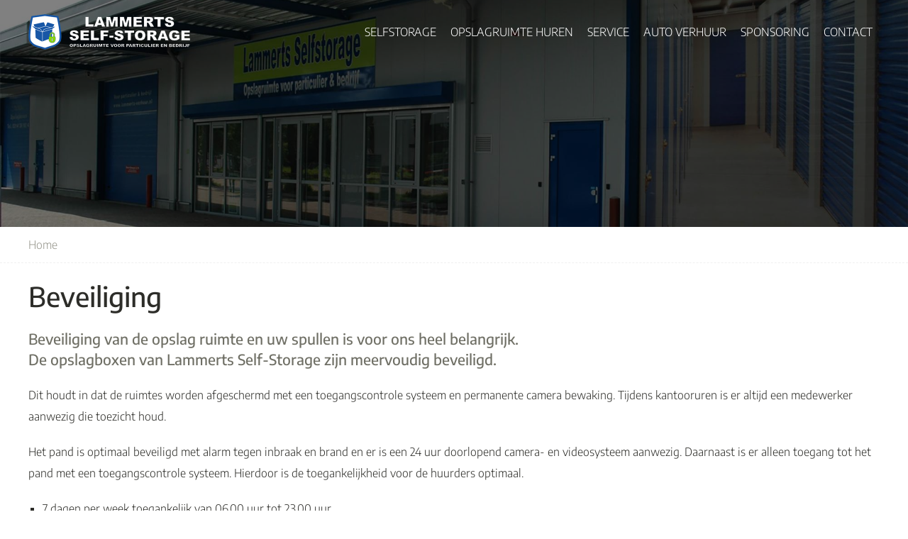

--- FILE ---
content_type: text/html; charset=utf-8
request_url: https://www.lammerts-verhuur.nl/beveiliging
body_size: 11307
content:
<!DOCTYPE html>
<html lang="nl">
<head>
    <title>Beveiliging - Lammerts Self-storage B.V.</title>
    <meta name="description" content="description">
    <meta name="author" content="Lammerts Self-storage B.V.">
    <meta name="viewport" content="width=device-width, initial-scale=1">

            <meta name="twitter:title" content="Beveiliging - Lammerts Self-storage B.V.">
    <meta name="twitter:description" content="description">
    <meta name="twitter:image" content="img/logo.svg">
    <meta name="twitter:card" content="img/logo.svg">
        <meta property="og:title" content="Beveiliging - Lammerts Self-storage B.V.">
    <meta property="og:description" content="description">
    <meta property="og:image" content="https://www.lammerts-verhuur.nl/img/logo.svg">
    <meta property="og:url" content="beveiliging">

    <style>@font-face {
  font-family: 'Encode Sans';
  font-style: normal;
  font-weight: 100;
  font-stretch: normal;
  src: url(https://fonts.gstatic.com/s/encodesans/v23/LDIcapOFNxEwR-Bd1O9uYNmnUQomAgE25imKSbHhROjLsZBWTSrQGGHiVtKF6A.ttf) format('truetype');
}
@font-face {
  font-family: 'Encode Sans';
  font-style: normal;
  font-weight: 200;
  font-stretch: normal;
  src: url(https://fonts.gstatic.com/s/encodesans/v23/LDIcapOFNxEwR-Bd1O9uYNmnUQomAgE25imKSbHhROjLsZBWTSrQGOHjVtKF6A.ttf) format('truetype');
}
@font-face {
  font-family: 'Encode Sans';
  font-style: normal;
  font-weight: 300;
  font-stretch: normal;
  src: url(https://fonts.gstatic.com/s/encodesans/v23/LDIcapOFNxEwR-Bd1O9uYNmnUQomAgE25imKSbHhROjLsZBWTSrQGD_jVtKF6A.ttf) format('truetype');
}
@font-face {
  font-family: 'Encode Sans';
  font-style: normal;
  font-weight: 400;
  font-stretch: normal;
  src: url(https://fonts.gstatic.com/s/encodesans/v23/LDIcapOFNxEwR-Bd1O9uYNmnUQomAgE25imKSbHhROjLsZBWTSrQGGHjVtKF6A.ttf) format('truetype');
}
@font-face {
  font-family: 'Encode Sans';
  font-style: normal;
  font-weight: 500;
  font-stretch: normal;
  src: url(https://fonts.gstatic.com/s/encodesans/v23/LDIcapOFNxEwR-Bd1O9uYNmnUQomAgE25imKSbHhROjLsZBWTSrQGFPjVtKF6A.ttf) format('truetype');
}
@font-face {
  font-family: 'Encode Sans';
  font-style: normal;
  font-weight: 600;
  font-stretch: normal;
  src: url(https://fonts.gstatic.com/s/encodesans/v23/LDIcapOFNxEwR-Bd1O9uYNmnUQomAgE25imKSbHhROjLsZBWTSrQGL_kVtKF6A.ttf) format('truetype');
}
@font-face {
  font-family: 'Encode Sans';
  font-style: normal;
  font-weight: 700;
  font-stretch: normal;
  src: url(https://fonts.gstatic.com/s/encodesans/v23/LDIcapOFNxEwR-Bd1O9uYNmnUQomAgE25imKSbHhROjLsZBWTSrQGIbkVtKF6A.ttf) format('truetype');
}
@font-face {
  font-family: 'Encode Sans';
  font-style: normal;
  font-weight: 800;
  font-stretch: normal;
  src: url(https://fonts.gstatic.com/s/encodesans/v23/LDIcapOFNxEwR-Bd1O9uYNmnUQomAgE25imKSbHhROjLsZBWTSrQGOHkVtKF6A.ttf) format('truetype');
}
@font-face {
  font-family: 'Encode Sans';
  font-style: normal;
  font-weight: 900;
  font-stretch: normal;
  src: url(https://fonts.gstatic.com/s/encodesans/v23/LDIcapOFNxEwR-Bd1O9uYNmnUQomAgE25imKSbHhROjLsZBWTSrQGMjkVtKF6A.ttf) format('truetype');
}
</style>
    <style>@font-face{font-family:"Fonticons";src:url("../../fonticons/font-icons.eot");src:url("../../fonticons/font-icons.eot?#iefix") format("embedded-opentype"),url("../../fonticons/font-icons.woff") format("woff"),url("../../fonticons/font-icons.ttf") format("truetype"),url("../../fonticons/font-icons.svg#Flaticon") format("svg");font-weight:normal;font-style:normal}@media screen and (-webkit-min-device-pixel-ratio: 0){@font-face{font-family:"Fonticons";src:url("./Flaticon.svg#Flaticon") format("svg")}}[class^="fonticon-"]:before,[class*=" fonticon-"]:before,[class^="fonticon-"]:after,[class*=" fonticon-"]:after{font-family:Fonticons;font-size:inherit;font-style:normal}.fonticon-abacus:before{content:"\f100"}.fonticon-absolute-position:before{content:"\f101"}.fonticon-accordion-menu:before{content:"\f102"}.fonticon-add-dock:before{content:"\f103"}.fonticon-add-square:before{content:"\f104"}.fonticon-adjust:before{content:"\f105"}.fonticon-adobe-flash-logo:before{content:"\f106"}.fonticon-affect:before{content:"\f107"}.fonticon-airplane:before{content:"\f108"}.fonticon-anchor:before{content:"\f109"}.fonticon-archives:before{content:"\f10a"}.fonticon-asterisk:before{content:"\f10b"}.fonticon-at:before{content:"\f10c"}.fonticon-automation:before{content:"\f10d"}.fonticon-backward-time:before{content:"\f10e"}.fonticon-ban:before{content:"\f10f"}.fonticon-bar-chart:before{content:"\f110"}.fonticon-bar-menu:before{content:"\f111"}.fonticon-barcode:before{content:"\f112"}.fonticon-bell:before{content:"\f113"}.fonticon-bell-1:before{content:"\f114"}.fonticon-bell-slash:before{content:"\f115"}.fonticon-bell-slash-1:before{content:"\f116"}.fonticon-blank-file:before{content:"\f117"}.fonticon-boat:before{content:"\f118"}.fonticon-bold:before{content:"\f119"}.fonticon-bolt:before{content:"\f11a"}.fonticon-bomb:before{content:"\f11b"}.fonticon-book:before{content:"\f11c"}.fonticon-bookmark:before{content:"\f11d"}.fonticon-bookmark-1:before{content:"\f11e"}.fonticon-bottom-margin:before{content:"\f11f"}.fonticon-box:before{content:"\f120"}.fonticon-briefcase:before{content:"\f121"}.fonticon-broken-link:before{content:"\f122"}.fonticon-browser:before{content:"\f123"}.fonticon-browser-1:before{content:"\f124"}.fonticon-browser-panel:before{content:"\f125"}.fonticon-bug:before{content:"\f126"}.fonticon-bug-1:before{content:"\f127"}.fonticon-building:before{content:"\f128"}.fonticon-building-1:before{content:"\f129"}.fonticon-bullets:before{content:"\f12a"}.fonticon-bullseye:before{content:"\f12b"}.fonticon-button:before{content:"\f12c"}.fonticon-caculating-symbols:before{content:"\f12d"}.fonticon-caculator-and-book:before{content:"\f12e"}.fonticon-calendar:before{content:"\f12f"}.fonticon-calendar-1:before{content:"\f130"}.fonticon-calendar-and-briefcase:before{content:"\f131"}.fonticon-calendar-and-clock:before{content:"\f132"}.fonticon-calendar-and-envelope:before{content:"\f133"}.fonticon-calendar-and-user:before{content:"\f134"}.fonticon-camera:before{content:"\f135"}.fonticon-cancel-button:before{content:"\f136"}.fonticon-car:before{content:"\f137"}.fonticon-center-align:before{content:"\f138"}.fonticon-chart:before{content:"\f139"}.fonticon-chart-line:before{content:"\f13a"}.fonticon-chat:before{content:"\f13b"}.fonticon-check-button:before{content:"\f13c"}.fonticon-check-square:before{content:"\f13d"}.fonticon-check-square-1:before{content:"\f13e"}.fonticon-checked:before{content:"\f13f"}.fonticon-checked-1:before{content:"\f140"}.fonticon-checked-2:before{content:"\f141"}.fonticon-checked-3:before{content:"\f142"}.fonticon-checkered-flag:before{content:"\f143"}.fonticon-child:before{content:"\f144"}.fonticon-circle:before{content:"\f145"}.fonticon-circle-1:before{content:"\f146"}.fonticon-clipboard:before{content:"\f147"}.fonticon-clipboard-1:before{content:"\f148"}.fonticon-clipboard-2:before{content:"\f149"}.fonticon-clipboard-heart:before{content:"\f14a"}.fonticon-clipboard-with-pulse:before{content:"\f14b"}.fonticon-clipboard-with-user:before{content:"\f14c"}.fonticon-clock:before{content:"\f14d"}.fonticon-close:before{content:"\f14e"}.fonticon-close-button:before{content:"\f14f"}.fonticon-cloud:before{content:"\f150"}.fonticon-cloud-1:before{content:"\f151"}.fonticon-cloud-upload:before{content:"\f152"}.fonticon-cloud-uploading:before{content:"\f153"}.fonticon-cocktail-glass:before{content:"\f154"}.fonticon-coffee:before{content:"\f155"}.fonticon-cogwheel:before{content:"\f156"}.fonticon-cogwheel-1:before{content:"\f157"}.fonticon-combo-box:before{content:"\f158"}.fonticon-comment:before{content:"\f159"}.fonticon-commenting:before{content:"\f15a"}.fonticon-commenting-1:before{content:"\f15b"}.fonticon-comments:before{content:"\f15c"}.fonticon-compass:before{content:"\f15d"}.fonticon-compass-1:before{content:"\f15e"}.fonticon-compress:before{content:"\f15f"}.fonticon-compress-square:before{content:"\f160"}.fonticon-computing-code:before{content:"\f161"}.fonticon-connect:before{content:"\f162"}.fonticon-connect-1:before{content:"\f163"}.fonticon-controller:before{content:"\f164"}.fonticon-conversation:before{content:"\f165"}.fonticon-conversation-1:before{content:"\f166"}.fonticon-copy-file:before{content:"\f167"}.fonticon-copy-file-1:before{content:"\f168"}.fonticon-copyright-symbol:before{content:"\f169"}.fonticon-corner-handle:before{content:"\f16a"}.fonticon-credit-card:before{content:"\f16b"}.fonticon-crescent-moon:before{content:"\f16c"}.fonticon-crop:before{content:"\f16d"}.fonticon-cross-cutlery:before{content:"\f16e"}.fonticon-crossed-arrows:before{content:"\f16f"}.fonticon-crosshair:before{content:"\f170"}.fonticon-css-code:before{content:"\f171"}.fonticon-cube:before{content:"\f172"}.fonticon-cubes:before{content:"\f173"}.fonticon-curly-brackets:before{content:"\f174"}.fonticon-cutlery:before{content:"\f175"}.fonticon-dashboard:before{content:"\f176"}.fonticon-database:before{content:"\f177"}.fonticon-date-input:before{content:"\f178"}.fonticon-dentist-chair:before{content:"\f179"}.fonticon-disabled-sign:before{content:"\f17a"}.fonticon-disc:before{content:"\f17b"}.fonticon-doctor:before{content:"\f17c"}.fonticon-doctor-1:before{content:"\f17d"}.fonticon-doctor-briefcase:before{content:"\f17e"}.fonticon-dollar-symbol:before{content:"\f17f"}.fonticon-dot-inside-a-circle:before{content:"\f180"}.fonticon-double-arrow:before{content:"\f181"}.fonticon-down-arrow:before{content:"\f182"}.fonticon-down-arrow-1:before{content:"\f183"}.fonticon-down-arrow-2:before{content:"\f184"}.fonticon-down-arrow-3:before{content:"\f185"}.fonticon-down-arrow-4:before{content:"\f186"}.fonticon-down-arrow-5:before{content:"\f187"}.fonticon-down-arrow-6:before{content:"\f188"}.fonticon-down-arrows:before{content:"\f189"}.fonticon-down-margin:before{content:"\f18a"}.fonticon-download-from-cloud:before{content:"\f18b"}.fonticon-download-symbol:before{content:"\f18c"}.fonticon-download-symbol-1:before{content:"\f18d"}.fonticon-downloading-from-cloud:before{content:"\f18e"}.fonticon-drop:before{content:"\f18f"}.fonticon-earth-globe:before{content:"\f190"}.fonticon-economy-book:before{content:"\f191"}.fonticon-edit:before{content:"\f192"}.fonticon-eject-symbol:before{content:"\f193"}.fonticon-elastic:before{content:"\f194"}.fonticon-elipsis:before{content:"\f195"}.fonticon-ellipsis:before{content:"\f196"}.fonticon-ellipsis-circle:before{content:"\f197"}.fonticon-ellipsis-circle-1:before{content:"\f198"}.fonticon-envelope:before{content:"\f199"}.fonticon-envelope-1:before{content:"\f19a"}.fonticon-eraser:before{content:"\f19b"}.fonticon-exchange:before{content:"\f19c"}.fonticon-exclamation:before{content:"\f19d"}.fonticon-exclamation-circle:before{content:"\f19e"}.fonticon-exclamation-circle-1:before{content:"\f19f"}.fonticon-exit-symbol:before{content:"\f1a0"}.fonticon-exit-symbol-1:before{content:"\f1a1"}.fonticon-expand-arrows:before{content:"\f1a2"}.fonticon-expand-arrows-1:before{content:"\f1a3"}.fonticon-expand-square:before{content:"\f1a4"}.fonticon-external-browser:before{content:"\f1a5"}.fonticon-external-link:before{content:"\f1a6"}.fonticon-eye:before{content:"\f1a7"}.fonticon-eye-slash:before{content:"\f1a8"}.fonticon-eyedropper:before{content:"\f1a9"}.fonticon-facebook-logo:before{content:"\f1aa"}.fonticon-facebook-logo-on-square:before{content:"\f1ab"}.fonticon-factory:before{content:"\f1ac"}.fonticon-fast-forward:before{content:"\f1ad"}.fonticon-file:before{content:"\f1ae"}.fonticon-file-code:before{content:"\f1af"}.fonticon-file-tree:before{content:"\f1b0"}.fonticon-file-tree-1:before{content:"\f1b1"}.fonticon-file-tree-2:before{content:"\f1b2"}.fonticon-fill:before{content:"\f1b3"}.fonticon-film:before{content:"\f1b4"}.fonticon-filter:before{content:"\f1b5"}.fonticon-fire:before{content:"\f1b6"}.fonticon-flag:before{content:"\f1b7"}.fonticon-flask:before{content:"\f1b8"}.fonticon-flip:before{content:"\f1b9"}.fonticon-flip-1:before{content:"\f1ba"}.fonticon-folder:before{content:"\f1bb"}.fonticon-folder-1:before{content:"\f1bc"}.fonticon-font:before{content:"\f1bd"}.fonticon-font-file:before{content:"\f1be"}.fonticon-form:before{content:"\f1bf"}.fonticon-forward-arrow:before{content:"\f1c0"}.fonticon-forward-time:before{content:"\f1c1"}.fonticon-frown-face:before{content:"\f1c2"}.fonticon-function:before{content:"\f1c3"}.fonticon-gamepad:before{content:"\f1c4"}.fonticon-gavel:before{content:"\f1c5"}.fonticon-gear:before{content:"\f1c6"}.fonticon-gift:before{content:"\f1c7"}.fonticon-glasses:before{content:"\f1c8"}.fonticon-golf-player:before{content:"\f1c9"}.fonticon-google-plus-logo:before{content:"\f1ca"}.fonticon-google-plus-logo-1:before{content:"\f1cb"}.fonticon-grab:before{content:"\f1cc"}.fonticon-grid:before{content:"\f1cd"}.fonticon-grid-level:before{content:"\f1ce"}.fonticon-group:before{content:"\f1cf"}.fonticon-hand:before{content:"\f1d0"}.fonticon-hands-up:before{content:"\f1d1"}.fonticon-hard-drive:before{content:"\f1d2"}.fonticon-hard-drive-1:before{content:"\f1d3"}.fonticon-hash:before{content:"\f1d4"}.fonticon-header:before{content:"\f1d5"}.fonticon-headphones:before{content:"\f1d6"}.fonticon-heart:before{content:"\f1d7"}.fonticon-heart-1:before{content:"\f1d8"}.fonticon-home:before{content:"\f1d9"}.fonticon-horizontal-tablet:before{content:"\f1da"}.fonticon-house:before{content:"\f1db"}.fonticon-inbox:before{content:"\f1dc"}.fonticon-indent:before{content:"\f1dd"}.fonticon-indent-1:before{content:"\f1de"}.fonticon-info:before{content:"\f1df"}.fonticon-info-1:before{content:"\f1e0"}.fonticon-information:before{content:"\f1e1"}.fonticon-input:before{content:"\f1e2"}.fonticon-insert:before{content:"\f1e3"}.fonticon-invoice:before{content:"\f1e4"}.fonticon-italic:before{content:"\f1e5"}.fonticon-justify-align:before{content:"\f1e6"}.fonticon-key:before{content:"\f1e7"}.fonticon-key-1:before{content:"\f1e8"}.fonticon-keyboard:before{content:"\f1e9"}.fonticon-keyboard-1:before{content:"\f1ea"}.fonticon-laptop:before{content:"\f1eb"}.fonticon-last-quarter:before{content:"\f1ec"}.fonticon-layout:before{content:"\f1ed"}.fonticon-left-alignment:before{content:"\f1ee"}.fonticon-left-arrow:before{content:"\f1ef"}.fonticon-left-arrow-1:before{content:"\f1f0"}.fonticon-left-arrow-2:before{content:"\f1f1"}.fonticon-left-arrow-3:before{content:"\f1f2"}.fonticon-left-arrow-4:before{content:"\f1f3"}.fonticon-left-arrow-5:before{content:"\f1f4"}.fonticon-left-arrow-6:before{content:"\f1f5"}.fonticon-left-arrow-7:before{content:"\f1f6"}.fonticon-left-arrow-8:before{content:"\f1f7"}.fonticon-left-arrows:before{content:"\f1f8"}.fonticon-left-bold-arrow:before{content:"\f1f9"}.fonticon-left-bold-arrow-1:before{content:"\f1fa"}.fonticon-left-half-star:before{content:"\f1fb"}.fonticon-left-lower-corner:before{content:"\f1fc"}.fonticon-left-lower-raster:before{content:"\f1fd"}.fonticon-left-margin:before{content:"\f1fe"}.fonticon-left-margin-1:before{content:"\f1ff"}.fonticon-left-quote:before{content:"\f200"}.fonticon-left-upper-coner:before{content:"\f201"}.fonticon-level-down:before{content:"\f202"}.fonticon-level-down-1:before{content:"\f203"}.fonticon-level-up:before{content:"\f204"}.fonticon-level-up-1:before{content:"\f205"}.fonticon-lifebuoy:before{content:"\f206"}.fonticon-light-bulb:before{content:"\f207"}.fonticon-line:before{content:"\f208"}.fonticon-line-1:before{content:"\f209"}.fonticon-line-list:before{content:"\f20a"}.fonticon-lines:before{content:"\f20b"}.fonticon-link:before{content:"\f20c"}.fonticon-list:before{content:"\f20d"}.fonticon-list-1:before{content:"\f20e"}.fonticon-list-2:before{content:"\f20f"}.fonticon-location-arrow:before{content:"\f210"}.fonticon-long-down-arrow:before{content:"\f211"}.fonticon-long-left-arrow:before{content:"\f212"}.fonticon-long-right-arrow:before{content:"\f213"}.fonticon-long-up-arrow:before{content:"\f214"}.fonticon-love-letter:before{content:"\f215"}.fonticon-magic-wand:before{content:"\f216"}.fonticon-magnet:before{content:"\f217"}.fonticon-mail-box:before{content:"\f218"}.fonticon-man:before{content:"\f219"}.fonticon-margin:before{content:"\f21a"}.fonticon-medal:before{content:"\f21b"}.fonticon-megaphone:before{content:"\f21c"}.fonticon-microphone:before{content:"\f21d"}.fonticon-minus:before{content:"\f21e"}.fonticon-minus-button:before{content:"\f21f"}.fonticon-minus-circle:before{content:"\f220"}.fonticon-minus-circle-1:before{content:"\f221"}.fonticon-modal-list:before{content:"\f222"}.fonticon-money:before{content:"\f223"}.fonticon-monitor:before{content:"\f224"}.fonticon-move-arrows:before{content:"\f225"}.fonticon-move-right:before{content:"\f226"}.fonticon-movie:before{content:"\f227"}.fonticon-movie-file:before{content:"\f228"}.fonticon-musical-note:before{content:"\f229"}.fonticon-mute-microphone:before{content:"\f22a"}.fonticon-native-button:before{content:"\f22b"}.fonticon-notebook:before{content:"\f22c"}.fonticon-object-orientation:before{content:"\f22d"}.fonticon-open-book:before{content:"\f22e"}.fonticon-open-book-1:before{content:"\f22f"}.fonticon-open-envelope:before{content:"\f230"}.fonticon-open-envelope-1:before{content:"\f231"}.fonticon-open-folder:before{content:"\f232"}.fonticon-open-folder-1:before{content:"\f233"}.fonticon-options:before{content:"\f234"}.fonticon-out-sign:before{content:"\f235"}.fonticon-outbox:before{content:"\f236"}.fonticon-package:before{content:"\f237"}.fonticon-padding:before{content:"\f238"}.fonticon-padlock:before{content:"\f239"}.fonticon-paint-brush:before{content:"\f23a"}.fonticon-paint-roller:before{content:"\f23b"}.fonticon-palette:before{content:"\f23c"}.fonticon-paper-plane:before{content:"\f23d"}.fonticon-paper-plane-1:before{content:"\f23e"}.fonticon-paperclip:before{content:"\f23f"}.fonticon-paragraph:before{content:"\f240"}.fonticon-password:before{content:"\f241"}.fonticon-paste-on-document:before{content:"\f242"}.fonticon-pause-symbol:before{content:"\f243"}.fonticon-pencil:before{content:"\f244"}.fonticon-percent-book:before{content:"\f245"}.fonticon-phone:before{content:"\f246"}.fonticon-picture:before{content:"\f247"}.fonticon-picture-file:before{content:"\f248"}.fonticon-pie-chart:before{content:"\f249"}.fonticon-pill:before{content:"\f24a"}.fonticon-pin:before{content:"\f24b"}.fonticon-pin-post:before{content:"\f24c"}.fonticon-placeholder:before{content:"\f24d"}.fonticon-play-button:before{content:"\f24e"}.fonticon-play-circle:before{content:"\f24f"}.fonticon-play-file:before{content:"\f250"}.fonticon-plug:before{content:"\f251"}.fonticon-plus:before{content:"\f252"}.fonticon-plus-and-minus:before{content:"\f253"}.fonticon-plus-circle:before{content:"\f254"}.fonticon-plus-circle-1:before{content:"\f255"}.fonticon-pointer:before{content:"\f256"}.fonticon-power-button:before{content:"\f257"}.fonticon-presentation:before{content:"\f258"}.fonticon-presentation-file:before{content:"\f259"}.fonticon-previous:before{content:"\f25a"}.fonticon-previous-track:before{content:"\f25b"}.fonticon-printer:before{content:"\f25c"}.fonticon-processing-file:before{content:"\f25d"}.fonticon-progress-bar:before{content:"\f25e"}.fonticon-puzzle-piece:before{content:"\f25f"}.fonticon-qr-code:before{content:"\f260"}.fonticon-question:before{content:"\f261"}.fonticon-question-circular-button:before{content:"\f262"}.fonticon-question-circular-button-1:before{content:"\f263"}.fonticon-random:before{content:"\f264"}.fonticon-raster:before{content:"\f265"}.fonticon-recycling:before{content:"\f266"}.fonticon-refresh:before{content:"\f267"}.fonticon-refresh-file:before{content:"\f268"}.fonticon-reply:before{content:"\f269"}.fonticon-reply-all:before{content:"\f26a"}.fonticon-resize:before{content:"\f26b"}.fonticon-resize-1:before{content:"\f26c"}.fonticon-retweet:before{content:"\f26d"}.fonticon-rewind:before{content:"\f26e"}.fonticon-rewind-symbol:before{content:"\f26f"}.fonticon-rhombus:before{content:"\f270"}.fonticon-right-alignment:before{content:"\f271"}.fonticon-right-arrow:before{content:"\f272"}.fonticon-right-arrow-1:before{content:"\f273"}.fonticon-right-arrow-2:before{content:"\f274"}.fonticon-right-arrow-3:before{content:"\f275"}.fonticon-right-arrow-4:before{content:"\f276"}.fonticon-right-arrow-5:before{content:"\f277"}.fonticon-right-arrow-6:before{content:"\f278"}.fonticon-right-arrow-7:before{content:"\f279"}.fonticon-right-arrow-8:before{content:"\f27a"}.fonticon-right-arrow-9:before{content:"\f27b"}.fonticon-right-arrows:before{content:"\f27c"}.fonticon-right-bold-arrow:before{content:"\f27d"}.fonticon-right-half-star:before{content:"\f27e"}.fonticon-right-lower-corner:before{content:"\f27f"}.fonticon-right-margin:before{content:"\f280"}.fonticon-right-margin-1:before{content:"\f281"}.fonticon-right-quote:before{content:"\f282"}.fonticon-right-upper-coner:before{content:"\f283"}.fonticon-road:before{content:"\f284"}.fonticon-road-detour:before{content:"\f285"}.fonticon-road-detours:before{content:"\f286"}.fonticon-road-split:before{content:"\f287"}.fonticon-rocket:before{content:"\f288"}.fonticon-rotate-left:before{content:"\f289"}.fonticon-rotate-to-right:before{content:"\f28a"}.fonticon-round-play-button:before{content:"\f28b"}.fonticon-rss:before{content:"\f28c"}.fonticon-rss-square:before{content:"\f28d"}.fonticon-safe-lock:before{content:"\f28e"}.fonticon-safebox:before{content:"\f28f"}.fonticon-scissors:before{content:"\f290"}.fonticon-screwdriver:before{content:"\f291"}.fonticon-search:before{content:"\f292"}.fonticon-select:before{content:"\f293"}.fonticon-select-area:before{content:"\f294"}.fonticon-select-list:before{content:"\f295"}.fonticon-server:before{content:"\f296"}.fonticon-share-arrow:before{content:"\f297"}.fonticon-share-square:before{content:"\f298"}.fonticon-shield:before{content:"\f299"}.fonticon-shopping-cart:before{content:"\f29a"}.fonticon-shopping-cart-1:before{content:"\f29b"}.fonticon-sign-in:before{content:"\f29c"}.fonticon-sign-in-1:before{content:"\f29d"}.fonticon-sign-out:before{content:"\f29e"}.fonticon-signal:before{content:"\f29f"}.fonticon-site-map:before{content:"\f2a0"}.fonticon-skip-track:before{content:"\f2a1"}.fonticon-skip-track-1:before{content:"\f2a2"}.fonticon-slider:before{content:"\f2a3"}.fonticon-sliders:before{content:"\f2a4"}.fonticon-smartphone:before{content:"\f2a5"}.fonticon-smile:before{content:"\f2a6"}.fonticon-smiley:before{content:"\f2a7"}.fonticon-sort:before{content:"\f2a8"}.fonticon-sound-file:before{content:"\f2a9"}.fonticon-sound-mute:before{content:"\f2aa"}.fonticon-speaker:before{content:"\f2ab"}.fonticon-spinner:before{content:"\f2ac"}.fonticon-spinner-1:before{content:"\f2ad"}.fonticon-split:before{content:"\f2ae"}.fonticon-split-browser:before{content:"\f2af"}.fonticon-split-browser-1:before{content:"\f2b0"}.fonticon-spoon:before{content:"\f2b1"}.fonticon-square:before{content:"\f2b2"}.fonticon-square-menu:before{content:"\f2b3"}.fonticon-square-menu-1:before{content:"\f2b4"}.fonticon-square-shadow:before{content:"\f2b5"}.fonticon-squares:before{content:"\f2b6"}.fonticon-squares-1:before{content:"\f2b7"}.fonticon-star:before{content:"\f2b8"}.fonticon-star-1:before{content:"\f2b9"}.fonticon-star-half-filled:before{content:"\f2ba"}.fonticon-star-half-filled-1:before{content:"\f2bb"}.fonticon-start-settings:before{content:"\f2bc"}.fonticon-stethoscope:before{content:"\f2bd"}.fonticon-sticker:before{content:"\f2be"}.fonticon-stop:before{content:"\f2bf"}.fonticon-stop-settings:before{content:"\f2c0"}.fonticon-striketrought:before{content:"\f2c1"}.fonticon-subscript:before{content:"\f2c2"}.fonticon-suitcase:before{content:"\f2c3"}.fonticon-sun:before{content:"\f2c4"}.fonticon-superscript:before{content:"\f2c5"}.fonticon-sword:before{content:"\f2c6"}.fonticon-symbol:before{content:"\f2c7"}.fonticon-table:before{content:"\f2c8"}.fonticon-table-file:before{content:"\f2c9"}.fonticon-tabs:before{content:"\f2ca"}.fonticon-tag:before{content:"\f2cb"}.fonticon-tags:before{content:"\f2cc"}.fonticon-tasks:before{content:"\f2cd"}.fonticon-taxi:before{content:"\f2ce"}.fonticon-teeth:before{content:"\f2cf"}.fonticon-temple:before{content:"\f2d0"}.fonticon-terminal:before{content:"\f2d1"}.fonticon-text-file:before{content:"\f2d2"}.fonticon-text-file-1:before{content:"\f2d3"}.fonticon-text-height:before{content:"\f2d4"}.fonticon-text-input:before{content:"\f2d5"}.fonticon-text-label:before{content:"\f2d6"}.fonticon-text-width:before{content:"\f2d7"}.fonticon-three-cells:before{content:"\f2d8"}.fonticon-three-cells-1:before{content:"\f2d9"}.fonticon-thumb-down:before{content:"\f2da"}.fonticon-thumb-down-1:before{content:"\f2db"}.fonticon-thumb-up:before{content:"\f2dc"}.fonticon-thumb-up-1:before{content:"\f2dd"}.fonticon-ticket:before{content:"\f2de"}.fonticon-toolbox:before{content:"\f2df"}.fonticon-tools:before{content:"\f2e0"}.fonticon-tooth:before{content:"\f2e1"}.fonticon-top-margin:before{content:"\f2e2"}.fonticon-top-margin-1:before{content:"\f2e3"}.fonticon-train:before{content:"\f2e4"}.fonticon-trash:before{content:"\f2e5"}.fonticon-tree-table:before{content:"\f2e6"}.fonticon-trophy:before{content:"\f2e7"}.fonticon-truck:before{content:"\f2e8"}.fonticon-twitter-logo:before{content:"\f2e9"}.fonticon-twitter-logo-1:before{content:"\f2ea"}.fonticon-two-pills:before{content:"\f2eb"}.fonticon-umbrella:before{content:"\f2ec"}.fonticon-underline:before{content:"\f2ed"}.fonticon-unlock:before{content:"\f2ee"}.fonticon-up-arrow:before{content:"\f2ef"}.fonticon-up-arrow-1:before{content:"\f2f0"}.fonticon-up-arrow-2:before{content:"\f2f1"}.fonticon-up-arrow-3:before{content:"\f2f2"}.fonticon-up-arrow-4:before{content:"\f2f3"}.fonticon-up-arrow-5:before{content:"\f2f4"}.fonticon-up-arrow-6:before{content:"\f2f5"}.fonticon-up-arrow-7:before{content:"\f2f6"}.fonticon-up-arrow-on-circle:before{content:"\f2f7"}.fonticon-up-arrows:before{content:"\f2f8"}.fonticon-upload:before{content:"\f2f9"}.fonticon-upload-1:before{content:"\f2fa"}.fonticon-user:before{content:"\f2fb"}.fonticon-user-and-clock:before{content:"\f2fc"}.fonticon-user-and-heart:before{content:"\f2fd"}.fonticon-user-card:before{content:"\f2fe"}.fonticon-user-checked:before{content:"\f2ff"}.fonticon-users:before{content:"\f300"}.fonticon-vaadin:before{content:"\f301"}.fonticon-vertical-double-arrow:before{content:"\f302"}.fonticon-viewpoint:before{content:"\f303"}.fonticon-vimeo-logo:before{content:"\f304"}.fonticon-vimeo-logo-1:before{content:"\f305"}.fonticon-volume-down:before{content:"\f306"}.fonticon-volume-off:before{content:"\f307"}.fonticon-volume-up:before{content:"\f308"}.fonticon-warning:before{content:"\f309"}.fonticon-white-flag:before{content:"\f30a"}.fonticon-woman-with-skirt:before{content:"\f30b"}.fonticon-wrench:before{content:"\f30c"}.fonticon-youtube:before{content:"\f30d"}.fonticon-youtube-1:before{content:"\f30e"}.fonticon-zip-file:before{content:"\f30f"}.fonticon-zoom-in:before{content:"\f310"}.fonticon-zoom-out:before{content:"\f311"}html,body,div,span,applet,object,iframe,h1,h2,h3,h4,h5,h6,p,blockquote,pre,a,abbr,acronym,address,big,cite,code,del,dfn,em,img,ins,kbd,q,s,samp,small,strike,strong,sub,sup,tt,var,b,u,i,center,dl,dt,dd,ol,ul,li,fieldset,form,label,legend,table,caption,tbody,tfoot,thead,tr,th,td,article,aside,canvas,details,embed,figure,figcaption,footer,header,menu,nav,output,ruby,section,summary,time,mark,audio,video{margin:0;padding:0;border:0;font-size:100%;font:inherit;vertical-align:baseline}article,aside,details,figcaption,figure,footer,header,menu,nav,section{display:block}body{line-height:1}ol,ul{list-style:none}blockquote,q{quotes:none}blockquote:before,blockquote:after,q:before,q:after{content:'';content:none}table{border-collapse:collapse;border-spacing:0}.buttons-container,.header-container>.wrapper-container,.widgets-container,.footer-container .wrapper-container,.top-container>.wrapper-container,.top-container .widgets-container,.navigation-container ul,.eyecatcher-caption-buttons-container,.search-results-container{display:-webkit-box;display:-moz-box;display:-webkit-flexbox;display:-ms-flexbox;display:-webkit-flex;display:flex}.buttons-container,.header-container>.wrapper-container,.footer-container .wrapper-container,.top-container .widgets-container,.eyecatcher-caption-buttons-container,.search-results-container{-webkit-flex-wrap:wrap;-moz-flex-wrap:wrap;-ms-flex-wrap:wrap;flex-wrap:wrap}.eyecatcher-caption-buttons-container{-webkit-box-pack:center;-moz-box-pack:center;-webkit-flex-pack:center;-ms-flex-pack:center;-moz-justify-content:center;-webkit-justify-content:center;justify-content:center}.buttons-container,.footer-container .wrapper-container,.navigation-container ul{-webkit-box-pack:justify;-moz-box-pack:justify;-webkit-flex-pack:justify;-ms-flex-pack:justify;-moz-justify-content:space-between;-webkit-justify-content:space-between;justify-content:space-between}.buttons-container,.header-container>.wrapper-container,.top-container>.wrapper-container,.top-container .widgets-container{-webkit-box-align:center;-ms-flex-align:center;-webkit-align-items:center;-moz-align-items:center;align-items:center}*{margin:0;padding:0}*,*:before,*:after{-webkit-box-sizing:border-box;-moz-box-sizing:border-box;box-sizing:border-box}html{overflow-x:hidden}body{overflow-x:hidden;font-family:"Encode Sans",sans-serif;font-size:16px;font-weight:300;line-height:1.9em;color:#2D2D29;background:#fff}p{margin-bottom:20px}a{color:#1857a6;text-decoration:none;outline:none}a:hover{color:#124079}hr{height:1px;border:0;border-top-width:1px;border-top-style:solid;border-top-color:#f0f0f0;margin:20px 0;background-color:transparent}input[type=text],input[type=number],input[type=password],textarea{-webkit-appearance:none}input[type=text],input[type=number],input[type=password],textarea,select{max-width:100%;padding:0 10px;border:1px solid #f0f0f0;border-radius:3px}input[type=text]:focus,input[type=number]:focus,input[type=password]:focus,textarea:focus,select:focus{border:1px solid #d7d7d7;outline:0}select{-webkit-appearance:none;-moz-appearance:none;padding-right:30px;background-image:url("../img/icons/arrow-down.svg");background-repeat:no-repeat;background-size:12px 12px;background-position:right 10px center}input[type=text],input[type=number],input[type=submit],input[type=password],textarea,select{font-family:inherit;font-size:inherit}input[type=text],input[type=number],input[type=submit],input[type=password],select{display:inline-block;vertical-align:middle;height:40px}textarea{padding:10px}::-webkit-input-placeholder{color:#aeaea7}::-moz-placeholder{color:#aeaea7}:-ms-input-placeholder{color:#aeaea7}:-moz-placeholder{color:#aeaea7}img{border:0;max-width:100%;height:auto}strong{font-weight:700}em{font-style:italic}.buttons-container{width:100%}.buttons-container>*{-webkit-flex-grow:0;-webkit-box-flex:0;-moz-flex-grow:0;-ms-flex-positive:0;flex-grow:0;-webkit-flex-shrink:1;-webkit-box-flex:1;-moz-flex-shrink:1;-ms-flex-negative:1;flex-shrink:1;-webkit-flex-basis:auto;-moz-flex-basis:auto;-ms-flex-preferred-size:auto;flex-basis:auto}.btn-default{padding:10px 20px;line-height:20px;border-radius:3px}.hidden{display:none}input[type=button],input[type=submit]{height:40px;-webkit-appearance:none}.btn-default,input[type=button],input[type=submit]{display:inline-block;vertical-align:middle;margin:10px 0;font-family:"Encode Sans",sans-serif;font-size:16px;color:#fff;background-color:#1857a6;border:0;cursor:pointer;-webkit-transition:all 250ms ease;-moz-transition:all 250ms ease;-ms-transition:all 250ms ease;-o-transition:all 250ms ease;transition:all 250ms ease}.btn-default:hover,input[type=button]:hover,input[type=submit]:hover{color:#fff;background-color:#124079}.widget{margin:0 0 20px 0}.widgetContent{padding:10px}.widgetContent li{padding:10px 0;border-top:1px solid rgba(0,0,0,0.05)}.widgetContent li:first-of-type{border:0}.title{display:block;margin-bottom:20px;font-family:"Encode Sans",sans-serif;font-size:2.4em;font-weight:500;line-height:1.2em;color:#2D2D29}.title+.sub-title,.title+.content-title,.title+.content-sub-title,.autocomplete-container .title+.search-title,.title+.content-title,.title+.content-sub-title,.title+.content-sub-title{margin-top:-20px}.title a{color:#2D2D29}.title a:hover{color:#1857a6}.sub-title,.content-title,.content-sub-title,.autocomplete-container .search-title{display:block;margin-bottom:20px;font-family:"Encode Sans",sans-serif;font-size:1.3em;font-weight:500;line-height:1.2em;color:#707066}.sub-title+.title,.content-title+.title,.content-sub-title+.title,.autocomplete-container .search-title+.title,.sub-title+.content-title,.content-title+.content-title,.content-sub-title+.content-title,.autocomplete-container .search-title+.content-title,.sub-title+.content-sub-title,.content-title+.content-sub-title,.content-sub-title+.content-sub-title,.autocomplete-container .search-title+.content-sub-title,.sub-title+.content-sub-title,.content-title+.content-sub-title,.content-sub-title+.content-sub-title,.autocomplete-container .search-title+.content-sub-title{margin-top:-20px}.sub-title a,.content-title a,.content-sub-title a,.autocomplete-container .search-title a{color:#707066}.sub-title a:hover,.content-title a:hover,.content-sub-title a:hover,.autocomplete-container .search-title a:hover{color:#1857a6}.content-title,.content-sub-title{font-size:1.2em;color:#2D2D29;font-weight:700}.content-title+.title,.content-sub-title+.title,.content-title+.sub-title,.content-sub-title+.sub-title,.content-title+.content-title,.content-sub-title+.content-title,.content-title+.content-sub-title,.content-sub-title+.content-sub-title,.autocomplete-container .content-title+.search-title,.autocomplete-container .content-sub-title+.search-title,.content-title+.content-sub-title,.content-sub-title+.content-sub-title{margin-top:-20px}.content-title a,.content-sub-title a{color:#2D2D29}.content-title a:hover,.content-sub-title a:hover{color:#1857a6}.content-sub-title{font-size:1.1em}.content-sub-title+.title,.content-sub-title+.sub-title,.content-sub-title+.content-title,.content-sub-title+.content-sub-title,.autocomplete-container .content-sub-title+.search-title,.content-sub-title+.contentTitel1{margin-top:-20px}.title,.sub-title,.content-title,.content-sub-title,.autocomplete-container .search-title{line-height:1.4em}.container{width:100%}.wrapper-container{width:1240px;max-width:100%;padding:0 20px;margin:auto;position:relative}.help-text{display:block;padding:20px;margin-bottom:20px;background:rgba(0,0,0,0.025);border:solid 1px #f0f0f0}.ellipsis{display:block;overflow:hidden;text-overflow:ellipsis;white-space:nowrap}@-webkit-keyframes rotate-loader{0%{-moz-transform:rotate(0deg);-o-transform:rotate(0deg);-ms-transform:rotate(0deg);-webkit-transform:rotate(0deg);transform:rotate(0deg)}100%{-moz-transform:rotate(360deg);-o-transform:rotate(360deg);-ms-transform:rotate(360deg);-webkit-transform:rotate(360deg);transform:rotate(360deg)}}@-moz-keyframes rotate-loader{0%{-moz-transform:rotate(0deg);-o-transform:rotate(0deg);-ms-transform:rotate(0deg);-webkit-transform:rotate(0deg);transform:rotate(0deg)}100%{-moz-transform:rotate(360deg);-o-transform:rotate(360deg);-ms-transform:rotate(360deg);-webkit-transform:rotate(360deg);transform:rotate(360deg)}}@-o-keyframes rotate-loader{0%{-moz-transform:rotate(0deg);-o-transform:rotate(0deg);-ms-transform:rotate(0deg);-webkit-transform:rotate(0deg);transform:rotate(0deg)}100%{-moz-transform:rotate(360deg);-o-transform:rotate(360deg);-ms-transform:rotate(360deg);-webkit-transform:rotate(360deg);transform:rotate(360deg)}}@keyframes rotate-loader{0%{-moz-transform:rotate(0deg);-o-transform:rotate(0deg);-ms-transform:rotate(0deg);-webkit-transform:rotate(0deg);transform:rotate(0deg)}100%{-moz-transform:rotate(360deg);-o-transform:rotate(360deg);-ms-transform:rotate(360deg);-webkit-transform:rotate(360deg);transform:rotate(360deg)}}::-moz-selection{background:#124079;color:#fff;text-shadow:none}::selection{background:#124079;color:#fff;text-shadow:none}.site-overlay-container{position:fixed;top:0;right:0;bottom:0;left:0;display:none;background-color:rgba(0,0,0,0.5);z-index:50}.header-container{position:fixed;top:0;left:0;width:100%;color:#fff;background-color:transparent;z-index:5;-webkit-transition:background 100ms ease;-moz-transition:background 100ms ease;-ms-transition:background 100ms ease;-o-transition:background 100ms ease;transition:background 100ms ease}.header-container:before{position:absolute;top:0;left:0;width:100%;height:100%;content:'';background-color:#1857a6;background-image:url("../img/background-image-blue.jpg");background-repeat:no-repeat;background-size:cover;background-position:center center;box-shadow:0 0 5px 0 rgba(0,0,0,0.25);opacity:0;-webkit-transition:opacity 100ms ease;-moz-transition:opacity 100ms ease;-ms-transition:opacity 100ms ease;-o-transition:opacity 100ms ease;transition:opacity 100ms ease}.header-container.filled:before{opacity:1}.header-container .logo-container{-webkit-flex-grow:0;-webkit-box-flex:0;-moz-flex-grow:0;-ms-flex-positive:0;flex-grow:0;-webkit-flex-shrink:1;-webkit-box-flex:1;-moz-flex-shrink:1;-ms-flex-negative:1;flex-shrink:1;-webkit-flex-basis:auto;-moz-flex-basis:auto;-ms-flex-preferred-size:auto;flex-basis:auto;width:228px;height:50px;margin:20px 0;background:no-repeat center center;background-size:contain}.center-container{padding:20px 0}.center-container>.wrapper-container{overflow:hidden}.text-block ul{list-style-type:square;list-style-position:outside;margin-bottom:20px;margin-left:20px}.breadcrumbs-container{padding:10px 0;color:#96968c;border-bottom:dashed 1px #f0f0f0}.breadcrumbs-container a{color:#96968c}.breadcrumbs-container a:hover{color:#62625a}.left{width:25%;float:right;padding:20px 0}.right{width:25%;float:right;padding:20px 0}.center{padding:20px 20px 20px 0;overflow:hidden}.center ul{list-style:outside disc;margin:0 0 20px 20px}.widgets-container .widget{width:calc(620px - (10px));padding:20px;margin-left:20px;border:solid 1px #f0f0f0}.widgets-container .widget:nth-of-type(2n+1){margin-left:0}.footer-container{margin-top:calc(80px - 40px);padding:40px 0 0 0;color:#fff;background-color:#1857a6;background-image:url("../img/background-image-blue.jpg");background-repeat:no-repeat;background-size:cover;background-position:center center}.footer-container .footer-widget{-webkit-flex-grow:0;-webkit-box-flex:0;-moz-flex-grow:0;-ms-flex-positive:0;flex-grow:0;-webkit-flex-shrink:1;-webkit-box-flex:1;-moz-flex-shrink:1;-ms-flex-negative:1;flex-shrink:1;-webkit-flex-basis:auto;-moz-flex-basis:auto;-ms-flex-preferred-size:auto;flex-basis:auto;width:calc((100% / 4) - ((20px * (4 - 1)) / 4));margin-left:20px;margin-bottom:20px}.footer-container .footer-widget:nth-of-type(4n+1){margin-left:0}.footer-container .footer-widget .footer-widget-image{margin-top:-80px;box-shadow:5px 5px 0 0 rgba(0,0,0,0.25);border-radius:50%}.footer-container .sub-title,.footer-container .content-title,.footer-container .content-sub-title,.footer-container .autocomplete-container .search-title,.autocomplete-container .footer-container .search-title,.footer-container a,.footer-container a:hover{color:#fff}.footer-container a:hover{text-decoration:underline}.footer-info-container{margin-top:20px;padding:20px 0;color:#fff;background-color:rgba(0,0,0,0.1)}.footer-info-container>.wrapper-container{display:block}.top-container{padding:5px 0;color:#2D2D29;background-color:#fdfdfd;border-bottom:solid 1px #f0f0f0}.top-container .widgets-container{margin-left:auto}.navigation-container{margin-left:auto;background-color:transparent}.navigation-container a,.navigation-container p,.navigation-container span{white-space:nowrap}.navigation-container p,.navigation-container span{cursor:default}.navigation-container ul li{-webkit-flex-grow:0;-webkit-box-flex:0;-moz-flex-grow:0;-ms-flex-positive:0;flex-grow:0;-webkit-flex-shrink:1;-webkit-box-flex:1;-moz-flex-shrink:1;-ms-flex-negative:1;flex-shrink:1;-webkit-flex-basis:auto;-moz-flex-basis:auto;-ms-flex-preferred-size:auto;flex-basis:auto;position:relative}.navigation-container ul li a,.navigation-container ul li p,.navigation-container ul li span{display:block;padding:0 10px;font-size:16px;font-weight:300;text-transform:uppercase;line-height:50px;color:#fff}.navigation-container ul li a:hover,.navigation-container ul li p:hover,.navigation-container ul li span:hover{color:#8cd50b;background-color:transparent}.navigation-container ul li ul{position:absolute;top:calc(100% + 20px);left:0;display:none;background:#fff;z-index:100}.navigation-container ul li ul li{position:relative}.navigation-container ul li ul li a,.navigation-container ul li ul li p,.navigation-container ul li ul li span{display:block;padding:0 20px;font-size:16px;font-weight:400;text-transform:none;line-height:50px;color:#2D2D29}.navigation-container ul li ul li a:hover,.navigation-container ul li ul li p:hover,.navigation-container ul li ul li span:hover{color:#1857a6;background-color:#fff}.navigation-container ul li ul li ul{top:0;left:100%}.eyecatcher-container{position:relative;height:320px}.eyecatcher-container.homepage{min-height:750px;height:calc(100vh - 100px)}.eyecatcher-container.homepage li{min-height:750px;height:calc(100vh - 100px)}.eyecatcher-container li{position:relative;height:320px;background-size:cover;background-position:center center}.eyecatcher-container li:before{position:absolute;top:0;left:0;width:100%;height:100%;content:'';background-color:#000;opacity:.5}.eyecatcher-caption{position:absolute;top:50%;left:50%;width:1240px;max-width:100%;padding:0 20px;text-align:center;color:#fff;background-color:transparent;z-index:1;-moz-transform:translate(-50%, -50%);-o-transform:translate(-50%, -50%);-ms-transform:translate(-50%, -50%);-webkit-transform:translate(-50%, -50%);transform:translate(-50%, -50%)}.eyecatcher-caption-title{display:block;font-size:52px;font-weight:100;text-transform:uppercase;text-shadow:10px 10px 0 rgba(0,0,0,0.25);line-height:1.2em}.eyecatcher-caption-intro{display:block;margin-top:20px;margin-bottom:20px;text-shadow:2px 2px 0 rgba(0,0,0,0.25)}.eyecatcher-caption-button{display:block;width:360px;padding:0 20px;margin:10px;font-size:20px;text-align:center;text-shadow:2px 2px 0 rgba(0,0,0,0.25);line-height:60px;color:#fff;background-color:#1857a6;border-radius:30px;box-shadow:5px 5px 0 0 rgba(0,0,0,0.25);-webkit-transition:background 100ms ease;-moz-transition:background 100ms ease;-ms-transition:background 100ms ease;-o-transition:background 100ms ease;transition:background 100ms ease}.eyecatcher-caption-button [class*="fonticon-"]{margin-right:5px}.eyecatcher-caption-button:hover{color:#fff;background-color:#154b90}.eyecatcher-caption-button:first-child{background-color:#8cd50b}.eyecatcher-caption-button:first-child:hover{background-color:#7cbd0a}.badge-widget{position:absolute;right:20px;bottom:-20px;width:220px;height:220px;font-size:18px;text-transform:uppercase;text-align:center;line-height:1.2em;color:#fff;background-color:#1857a6;box-shadow:5px 5px 0 0 rgba(0,0,0,0.25);border-radius:50%;-moz-transform:rotate(22.5deg);-o-transform:rotate(22.5deg);-ms-transform:rotate(22.5deg);-webkit-transform:rotate(22.5deg);transform:rotate(22.5deg)}.badge-widget-inner{position:absolute;top:50%;left:0;width:100%;-moz-transform:translate(0, -50%);-o-transform:translate(0, -50%);-ms-transform:translate(0, -50%);-webkit-transform:translate(0, -50%);transform:translate(0, -50%)}.badge-widget-price{display:block;font-size:60px;font-weight:900;line-height:1.2em}.glide--carousel{position:relative}.glide__arrows{position:absolute;top:50%;left:0;width:100%;z-index:1}.glide__arrows .glide__arrow{position:absolute;top:50%;width:40px;height:40px;font-size:32px;font-weight:900;text-align:center;line-height:40px;color:#fff;background-color:transparent;border:0;-moz-transform:translate(0, -50%);-o-transform:translate(0, -50%);-ms-transform:translate(0, -50%);-webkit-transform:translate(0, -50%);transform:translate(0, -50%)}.glide__arrows .glide__arrow.prev{left:20px}.glide__arrows .glide__arrow.next{right:20px}.glide__bullets{position:absolute;left:50%;bottom:20px;font-size:0;line-height:0;text-align:center;z-index:1}.glide__bullets .glide__bullet{display:inline-block;width:10px;height:10px;margin:0 5px;background-color:#fff;border:0;border-radius:50%}.glide__bullets .glide__bullet.active{background-color:#1857a6}[data-btn-offscreen-type]:not([data-btn-offscreen-type="close"]){position:fixed;top:25px;right:20px;display:block;width:40px;height:40px;margin:0;font-size:24px;text-align:center;line-height:40px;color:#fff;background-color:transparent;cursor:pointer;z-index:150}[data-btn-offscreen-type]:not([data-btn-offscreen-type="close"]) span:nth-of-type(1){display:inline-block}[data-btn-offscreen-type]:not([data-btn-offscreen-type="close"]) span:nth-of-type(2){display:none}[data-btn-offscreen-type]:not([data-btn-offscreen-type="close"]).active span:nth-of-type(1){display:none}[data-btn-offscreen-type]:not([data-btn-offscreen-type="close"]).active span:nth-of-type(2){display:inline-block}.search-widget{-webkit-flex-grow:0;-webkit-box-flex:0;-moz-flex-grow:0;-ms-flex-positive:0;flex-grow:0;-webkit-flex-shrink:1;-webkit-box-flex:1;-moz-flex-shrink:1;-ms-flex-negative:1;flex-shrink:1;-webkit-flex-basis:auto;-moz-flex-basis:auto;-ms-flex-preferred-size:auto;flex-basis:auto;position:relative;margin-left:10px}.search-widget-inner{position:relative}input[type="text"].search-input{width:100%;padding-right:50px}.search-button{position:absolute;top:50%;right:0;width:40px;text-align:center;line-height:40px;cursor:pointer;-moz-transform:translate(0, -50%);-o-transform:translate(0, -50%);-ms-transform:translate(0, -50%);-webkit-transform:translate(0, -50%);transform:translate(0, -50%)}.autocomplete-container{position:absolute;top:100%;left:50%;width:420px;padding:20px;background-color:#f0f0f0;z-index:10;-moz-transform:translate(-50%, 0);-o-transform:translate(-50%, 0);-ms-transform:translate(-50%, 0);-webkit-transform:translate(-50%, 0);transform:translate(-50%, 0)}.autocomplete-container:after{position:absolute;left:50%;top:0;content:'';border-left:solid 10px transparent;border-right:solid 10px transparent;border-bottom:solid 10px #f0f0f0;-moz-transform:translate(-50%, -100%);-o-transform:translate(-50%, -100%);-ms-transform:translate(-50%, -100%);-webkit-transform:translate(-50%, -100%);transform:translate(-50%, -100%)}.autocomplete-container .btn-close-search-results-container{position:absolute;top:0;right:0;width:32px;height:32px;text-align:center;line-height:32px;cursor:pointer}.autocomplete-container+.autocomplete-container{display:none !important}.autocomplete-container .autocomplete-sub-container:not(:last-of-type){margin-bottom:20px}.autocomplete-container .search-title{margin-bottom:5px}.autocomplete-container .autocomplete-row{padding:2px 0;border-top:dashed 1px rgba(0,0,0,0.1)}.autocomplete-container .btn-default{margin-bottom:0}.search-results-item{width:calc(50% - (10px));padding:20px;margin-left:20px;margin-bottom:20px;border:solid 1px #f0f0f0}.search-results-item:nth-of-type(2n+1){margin-left:0}.search-results-listing-item{padding:5px 0;border-top:dashed 1px #f0f0f0}.language-widget{-webkit-flex-grow:0;-webkit-box-flex:0;-moz-flex-grow:0;-ms-flex-positive:0;flex-grow:0;-webkit-flex-shrink:1;-webkit-box-flex:1;-moz-flex-shrink:1;-ms-flex-negative:1;flex-shrink:1;-webkit-flex-basis:auto;-moz-flex-basis:auto;-ms-flex-preferred-size:auto;flex-basis:auto;-webkit-box-ordinal-group:2;-moz-box-ordinal-group:1;-ms-flex-order:1;-webkit-order:1;-moz-order:1;order:1;position:relative;padding:10px;font-size:0;line-height:0}.language-widget img{width:32px;height:auto}.current-language{cursor:pointer}.language-listing{display:none}.language-listing{position:absolute;top:calc(100% + 5px);left:50%;width:100%;padding:10px;background:#1857a6;z-index:1;-moz-transform:translate(-50%, 0);-o-transform:translate(-50%, 0);-ms-transform:translate(-50%, 0);-webkit-transform:translate(-50%, 0);transform:translate(-50%, 0)}.language-listing:before{position:absolute;top:0;left:50%;content:'';border-right:solid 5px transparent;border-left:solid 5px transparent;border-bottom:solid 5px #1857a6;-moz-transform:translate(-50%, -100%);-o-transform:translate(-50%, -100%);-ms-transform:translate(-50%, -100%);-webkit-transform:translate(-50%, -100%);transform:translate(-50%, -100%)}.language-listing.active{display:block}.language-listing .language-listing-item{cursor:pointer}.language-listing .language-listing-item:not(:first-child){margin-top:10px}
/*# sourceMappingURL=critical.css.map */
</style>
    <link rel="apple-touch-icon" sizes="180x180" href="https://www.lammerts-verhuur.nl/img/favicons/apple-touch-icon.png">
<link rel="icon" type="image/png" sizes="32x32" href="https://www.lammerts-verhuur.nl/img/favicons/favicon-32x32.png">
<link rel="icon" type="image/png" sizes="16x16" href="https://www.lammerts-verhuur.nl/img/favicons/favicon-16x16.png">
<link rel="manifest" href="https://www.lammerts-verhuur.nl/img/favicons/site.webmanifest">
<link rel="mask-icon" href="https://www.lammerts-verhuur.nl/img/favicons/safari-pinned-tab.svg" color="#1857a6">
<meta name="msapplication-TileColor" content="#8cd50b">
<meta name="theme-color" content="#ffffff"></head>
<body>

<div class="site-overlay-container"></div>

<div class="btn-offscreen-navigation" data-btn-offscreen-type="navigation">
    <span class="fonticon-bar-menu"></span>
    <span class="fonticon-close"></span>
</div>

<div class="offscreen-navigation-container">
    <div class="offscreen-navigation-inner-container" data-offscreen-inner-type="navigation">
            </div>
    <div class="offscreen-navigation-inner-container" data-offscreen-inner-type="account">
        <div class="offscreen-inner-widget">
            <span class="sub-title">Account</span>
    <p>
        U dient eerst in te loggen    </p>
    <a class="btn-default" href="https://www.lammerts-verhuur.nl/user/login" title="Login">
        <span class="fonticon-sign-in"></span>
        Inloggen    </a>
        </div>
    </div>
    <div class="offscreen-navigation-inner-container" data-offscreen-inner-type="cart">
        <div class="offscreen-inner-widget cart-widget">
            <span class="sub-title">Winkelwagen</span>
    Uw winkelwagen is leeg.    <div class="cart-buttons-container">
        <a href="https://www.lammerts-verhuur.nl/catalogus" class="btn-default">
            <span class="fonticon-left-arrow-1"></span>
            Verder winkelen        </a>
    </div>
            </div>
    </div>
</div>

<div class="site-container">
    <div class="header-container">
        <div class="wrapper-container">
            <a href="https://www.lammerts-verhuur.nl/" class="logo-container" title="Lammerts Self-storage B.V."
               style="background-image: url(https://www.lammerts-verhuur.nl/img/logo.png);">
            </a>

            <div class="navigation-container">
                <ul><li><a href="https://www.lammerts-verhuur.nl/self-storage-1"  title="Selfstorage">Selfstorage</a></li><li><span>Opslagruimte huren <span class="clickable-icon"></span></span><ul><li><a href="https://www.lammerts-verhuur.nl/huren-1"  title="Huren">Huren</a></li><li><a href="https://www.lammerts-verhuur.nl/prijslijst-1"  title="Prijslijst">Prijslijst</a></li><li><a href="https://www.lammerts-verhuur.nl/inpakmaterialen-1"  title="Inpakmaterialen">Inpakmaterialen</a></li><li><a href="https://www.lammerts-verhuur.nl/beveiliging-1"  title="Beveiliging">Beveiliging</a></li><li><a href="https://www.lammerts-verhuur.nl/reserveren"  title="Reserveren">Reserveren</a></li><li><a href="https://www.lammerts-verhuur.nl/ruimteplanner"  title="Ruimteplanner">Ruimteplanner</a></li><li><a href="https://www.lammerts-verhuur.nl/gratis-aanhanger-of-verhuisbus-1"  title="Gratis aanhanger of verhuisbus">Gratis aanhanger of verhuisbus</a></li></ul></li><li><a href="https://www.lammerts-verhuur.nl/ontvangstservice"  title="Service">Service</a></li><li><a href="https://www.lammerts-verhuur.nl/auto-verhuur-1"  title="Auto verhuur">Auto verhuur</a></li><li><a href="https://www.lammerts-verhuur.nl/sponsoring-1"  title="Sponsoring">Sponsoring</a></li><li><a href="https://www.lammerts-verhuur.nl/contact"  title="Contact">Contact</a></li></ul>            </div>
        </div>
    </div>

                <ul class="eyecatcher-container">
        <li style="background-image: url(https://www.lammerts-verhuur.nl/wms/../public/img/thumb-c-2000-1000/default-eyecatcher-image.jpg);">
                    </li>
    </ul>
    
            <div class="breadcrumbs-container">
            <div class="wrapper-container">
                <a href="https://www.lammerts-verhuur.nl/">Home</a>            </div>
        </div>
    
    <div class="center-container">
        <div class="wrapper-container">
            <h1 class="title">Beveiliging</h1>
<div class="content-blocks-container">
    <div class="content-block-part-1 ">
                <div class="text-block">
                <h2 class="sub-title">Beveiliging van de opslag ruimte en uw spullen is voor ons heel belangrijk.<br />De opslagboxen van Lammerts Self-Storage zijn meervoudig beveiligd.</h2><p>Dit houdt in dat de ruimtes worden afgeschermd met een toegangscontrole systeem en permanente camera bewaking. Tijdens kantooruren is er altijd een medewerker aanwezig die toezicht houd.</p><p>Het pand is optimaal beveiligd met alarm tegen inbraak en brand en er is een 24 uur doorlopend camera- en videosysteem aanwezig. Daarnaast is er alleen toegang tot het pand met een toegangscontrole systeem. Hierdoor is de toegankelijkheid voor de huurders optimaal.</p><ul><li>7 dagen per week toegankelijk van 06.00 uur tot 23.00 uur.</li><li>Kantoor is open van maandag t/m vrijdag van 9.00 uur tot 17.30 uur en zaterdag van 09.00 uur tot 13.00 uur.</li><li>Uw eigen sleutel en toegangspas voor uw eigen box.</li><li>Drive in mogelijkheid voor het laden en lossen</li></ul>            </div>
            </div></div>        </div>
    </div>

    <div class="footer-container">
    <div class="wrapper-container">
        <div class="footer-widget">
            <span class="sub-title">Contactgegevens</span>
            <p>
                <strong>Lammerts Self-storage B.V.</strong><br/>
                Havenstraat 20-22<br/>
                7005 AG Doetinchem<br/>
            </p>

            <p>
                0314 36 65 46<br/>
                <a href="mailto:info@lammerts-verhuur.nl"
                   title="Mail naar info@lammerts-verhuur.nl">info@lammerts-verhuur.nl</a>
            </p>
        </div>

        <div class="footer-widget">
            <span class="sub-title">Meer informatie</span>
            <ul><li><a href="https://www.lammerts-verhuur.nl/disclaimer-1"  title="Disclaimer">Disclaimer</a></li><li><a href="https://www.lammerts-verhuur.nl/privacy-en-cookieverklaring-1"  title="Privacy- en cookieverklaring">Privacy- en cookieverklaring</a></li><li><a href="https://www.lammerts-verhuur.nl/algemene-voorwaarden-1"  title="Algemene voorwaarden">Algemene voorwaarden</a></li><li><a href="https://www.lammerts-verhuur.nl/verzekering-1"  title="Verzekering">Verzekering</a></li></ul>        </div>

        <div class="footer-widget">
            <span class="sub-title">Volg ons op social media</span>
<ul class="socialmedia-widget">
            <li>
            <a href="https://www.facebook.com/LammertsSelfStorageBv/" class="socialmedia-item" title="Facebook Lammerts Self-storage B.V." target="_blank">
                <span class="socialmedia-item-icon facebook">
                    <img src="https://www.lammerts-verhuur.nl/img/socialmedia/facebook.svg" alt="Facebook icoon">
                </span>
                LammertsSelfStorageBv            </a>
        </li>
            <li class="">
            <a href="https://twitter.com/henrylammerts" class="socialmedia-item" title="Twitter Lammerts Self-storage B.V." target="_blank">
                <span class="socialmedia-item-icon twitter">
                    <img src="https://www.lammerts-verhuur.nl/img/socialmedia/twitter.svg" alt="Twitter icoon">
                </span>
                @henrylammerts            </a>
        </li>
            <li class="">
            <a href="https://www.linkedin.com/in/henry-lammerts-76aa4a5b/" class="socialmedia-item" title="LinkedIn Lammerts Self-storage B.V." target="_blank">
                <span class="socialmedia-item-icon linkedin">
                    <img src="https://www.lammerts-verhuur.nl/img/socialmedia/linkedin.svg" alt="LinkedIn icoon">
                </span>
                henry-lammerts            </a>
        </li>
    </ul>        </div>

        <div class="footer-widget">
            <img class="footer-widget-image" src="https://www.lammerts-verhuur.nl/img/footer-widget-image.jpg" alt="Storage">
        </div>
    </div>

    <div class="footer-info-container">
        <div class="wrapper-container">

            <div class="usp-container">
                <ul class="usp-listing">
                                            <li class="usp-listing-item">Optimaal beveiligd</li>
                                            <li class="usp-listing-item">Goed bereikbaar</li>
                                            <li class="usp-listing-item">Iedere dag toegankelijk van 06.00 uur tot 23.00 uur</li>
                                            <li class="usp-listing-item">Schoon, droog en goed geconditioneerd</li>
                                            <li class="usp-listing-item">Drive in mogelijkheid voor het laden en lossen</li>
                                            <li class="usp-listing-item">Diverse afmetingen van opslagruimte</li>
                                            <li class="usp-listing-item">Verkoop van verhuismaterialen</li>
                                            <li class="usp-listing-item">Sleutel service voor aflevering goederen</li>
                                            <li class="usp-listing-item">Gratis gebruik van diverse transportmiddelen</li>
                                            <li class="usp-listing-item">Gratis goederen ontvangst service</li>
                                    </ul>
            </div>

                    </div>
    </div>
</div>
        <script>
            (function (i, s, o, g, r, a, m) {
                i['GoogleAnalyticsObject'] = r;
                i[r] = i[r] || function () {
                    (i[r].q = i[r].q || []).push(arguments)
                }, i[r].l = 1 * new Date();
                a = s.createElement(o),
                    m = s.getElementsByTagName(o)[0];
                a.async = 1;
                a.src = g;
                m.parentNode.insertBefore(a, m)
            })(window, document, 'script', '//www.google-analytics.com/analytics.js', 'ga');
            ga('create', 'UA-117671083-1', 'auto');
            ga('require', 'ecommerce', 'ecommerce.js');
            ga('send', 'pageview');
        </script>
        </div>
<script type="text/javascript" src="/dictionary/dictionary_nl_NL.js?v=1769830466"></script><link rel='stylesheet' href='https://cdn.hpu.nl/plugins/glidejs-master/dist/css/glide.core.min.css'>
<link rel='stylesheet' href='https://cdn.hpu.nl/libs/jquery/plugins/fancybox-2.1.4/jquery.fancybox-min.css'>
<link rel='stylesheet' href='https://www.lammerts-verhuur.nl/css/css.css?v=1523960319'>
<script src='https://cdn.hpu.nl/libs/jquery/jquery-1.11.1.min.js'></script>
<script src='https://cdn.hpu.nl/plugins/glidejs-master/dist/glide.min.js'></script>
<script src='https://cdn.hpu.nl/libs/jquery/plugins/validate/jquery.validate1.1.10.min.js'></script>
<script src='https://cdn.hpu.nl/libs/jquery/plugins/fancybox-2.1.4/jquery.fancybox.pack.js'></script>
<script src='https://www.lammerts-verhuur.nl/assets/js.js?v=1523964262'></script>
</body>
</html>

--- FILE ---
content_type: text/css; charset=utf-8
request_url: https://www.lammerts-verhuur.nl/css/css.css?v=1523960319
body_size: 10701
content:
.banner-widget,.content-blocks-container,.catalog-category-overview,.product-sorting-container,.product-sorting-option.product-layout,.product-overview-filters-sorting-container,.product-overview-container,.product-overview-container .product-overview-item,.product-overview-container .product-overview-item-info,.product-overview-xhr-container[data-layouttype="listing"] .product-overview-item-info,.product-detail-container,.product-detail-images-container,.stock-container .stock-row,.product-amount-container,.tab-button-container,.options-listing-item,.brands-overview-listing,.cart-container,.action-form-container,.cart-buttons-container,.checkout-container,.deliverymethod-container,.panel-partials-container,.branches-container,.branch-info-container,.capacity-planner-partials-container,.capacity-planner-partial-item,.subscription-container,.images-container,.attachment-listing>li,.tab-container,.form-group,.table-row,.review-listing-item,.add-new-review-form-container,.feed-meta-container{display:-webkit-box;display:-moz-box;display:-webkit-flexbox;display:-ms-flexbox;display:-webkit-flex;display:flex}.banner-widget,.content-blocks-container,.catalog-category-overview,.product-sorting-container,.product-overview-filters-sorting-container,.product-overview-container,.product-overview-container .product-overview-item,.product-overview-container .product-overview-item-info,.product-overview-xhr-container[data-layouttype="listing"] .product-overview-item-info,.product-detail-container,.product-detail-images-container,.product-amount-container,.tab-button-container,.options-listing-item,.brands-overview-listing,.cart-container,.cart-buttons-container,.checkout-container,.panel-partials-container,.branches-container,.branch-info-container,.capacity-planner-partials-container,.capacity-planner-partial-item,.subscription-container,.images-container,.attachment-listing>li,.tab-container,.table-row,.review-listing-item,.add-new-review-form-container,.feed-meta-container{-webkit-flex-wrap:wrap;-moz-flex-wrap:wrap;-ms-flex-wrap:wrap;flex-wrap:wrap}.product-sorting-container,.brands-overview-listing{-webkit-box-pack:start;-moz-box-pack:start;-webkit-flex-pack:start;-ms-flex-pack:start;-moz-justify-content:flex-start;-webkit-justify-content:flex-start;justify-content:flex-start}.table-container.cart-totals-table .table-row{-webkit-box-pack:end;-moz-box-pack:end;-webkit-flex-pack:end;-ms-flex-pack:end;-moz-justify-content:flex-end;-webkit-justify-content:flex-end;justify-content:flex-end}.content-blocks-container,.product-overview-filters-sorting-container,.product-overview-container .product-overview-item,.product-amount-container,.cart-container,.cart-buttons-container,.checkout-container,.deliverymethod-container,.panel-partials-container,.branches-container,.branch-info-container,.capacity-planner-partial-item,.form-group,.review-listing-item,.add-new-review-form-container,.tab-container,.feed-meta-container{-webkit-box-pack:justify;-moz-box-pack:justify;-webkit-flex-pack:justify;-ms-flex-pack:justify;-moz-justify-content:space-between;-webkit-justify-content:space-between;justify-content:space-between}.product-detail-container,.action-form-container{-webkit-box-align:start;-ms-flex-align:start;-webkit-align-items:flex-start;-moz-align-items:flex-start;align-items:flex-start}.product-sorting-container,.product-overview-container .product-overview-item,.product-overview-container .product-overview-item-info,.product-amount-container,.capacity-planner-partial-item,.attachment-listing>li,.table-row,.feed-meta-container{-webkit-box-align:center;-ms-flex-align:center;-webkit-align-items:center;-moz-align-items:center;align-items:center}.product-overview-xhr-container[data-layouttype="listing"] .btn-add-to-cart,.product-overview-xhr-container[data-layouttype="listing"] .out-of-stock{-ms-flex-item-align:center;-webkit-align-self:center;-moz-align-self:center;align-self:center}body.fancybox-lock{margin-right:0 !important;overflow:hidden !important}.fancybox-skin{padding:0 !important}.fancybox-lock .fancybox-overlay{overflow:hidden}.fancybox-overlay{z-index:2147483646 !important}.fancybox-wrap{z-index:2147483647 !important}#fancybox-loading,.fancybox-close,.fancybox-prev span,.fancybox-next span{background-image:url("../img/fancybox/fancyboxSprite.svg")}#fancybox-loading,.fancybox-close,.fancybox-prev span,.fancybox-next span{background-image:url("../img/fancybox/fancyboxSprite.svg")}.fancybox-overlay{background-color:rgba(24,87,166,0.8)}.fancybox-title{font-family:"Encode Sans",sans-serif !important}.fancybox-title-inside-wrap{padding:10px !important;color:#2D2D29;background-color:#fff}.fancybox-video-player{position:relative;width:1240px;max-width:100%;padding-bottom:56.25%}.fancybox-video-player>video{position:absolute;top:0;left:0;width:100%;height:100%}.banner-widget .banner-item{-webkit-flex-grow:0;-webkit-box-flex:0;-moz-flex-grow:0;-ms-flex-positive:0;flex-grow:0;-webkit-flex-shrink:1;-webkit-box-flex:1;-moz-flex-shrink:1;-ms-flex-negative:1;flex-shrink:1;-webkit-flex-basis:auto;-moz-flex-basis:auto;-ms-flex-preferred-size:auto;flex-basis:auto;position:relative;width:calc((100% / 4) - ((20px * (4 - 1)) / 4));padding-bottom:80px;margin-left:20px;margin-bottom:20px;text-align:center;box-shadow:none;border:solid 1px #f0f0f0}.banner-widget .banner-item:nth-of-type(4n+1){margin-left:0}.banner-widget .banner-item-image{display:block;position:relative;width:100%;padding-bottom:56.25%;overflow:hidden;background-color:#f6f6f6}.banner-widget .banner-item-image:after{position:absolute;left:0;bottom:0;content:'';width:100%;height:20px;background-image:url("../img/banner-arrow-overlay.svg");background-repeat:no-repeat;background-position:left bottom;background-size:100% 100%}.banner-widget .banner-item-image>img{position:absolute;top:50%;left:50%;display:block;width:64px;-moz-transform:translate(-50%, -50%);-o-transform:translate(-50%, -50%);-ms-transform:translate(-50%, -50%);-webkit-transform:translate(-50%, -50%);transform:translate(-50%, -50%)}.banner-widget .banner-item-title-container{display:block;padding:10px 20px 0 20px;background-color:#fff}.banner-widget .banner-item-title{display:block;margin-bottom:20px;font-family:"Encode Sans",sans-serif;font-size:1.4em;font-weight:600;line-height:1.2em;color:#2D2D29}.banner-widget .banner-item-title:empty{display:none}.banner-widget .banner-item-sub-title{display:block;margin-bottom:20px;font-family:"Encode Sans",sans-serif;font-size:1.2em;font-weight:400;line-height:1.2em;color:#2D2D29}.banner-widget .banner-item-title+.banner-item-sub-title{margin-top:-20px}.banner-widget .banner-item-intro{display:block;width:100%;padding:20px 20px 0 20px;color:#2D2D29;background-color:#fff}.banner-widget .banner-item-button{position:absolute;left:50%;bottom:20px;display:inline-block;overflow:hidden;text-overflow:ellipsis;white-space:nowrap;padding:5px 30px;font-weight:600;text-align:center;line-height:30px;color:#8cd50b;background-color:transparent;border:solid 2px #8cd50b;border-radius:25px;-moz-transform:translate(-50%, 0);-o-transform:translate(-50%, 0);-ms-transform:translate(-50%, 0);-webkit-transform:translate(-50%, 0);transform:translate(-50%, 0)}.banner-widget .banner-item-button:hover{color:#7cbd0a;background-color:transparent;border-color:#7cbd0a}.content-categorie-overview-item:not(:last-of-type){padding-bottom:20px;margin-bottom:20px;border-bottom:solid 1px #f0f0f0}.content-blocks-container{margin-top:20px}.content-blocks-container:first-of-type{margin-top:0}.content-block-part-1{width:100%}.content-block-part-2{width:calc((100% / 2) - ((20px * 1) / 2))}.content-block-part-2.blok25{width:calc(25% - ((20px * 1) / 2))}.content-block-part-2.blok33{width:calc(33.333% - ((20px * 1) / 2))}.content-block-part-2.blok50{width:calc(50% - ((20px * 1) / 2))}.content-block-part-2.blok66{width:calc(66.666% - ((20px * 1) / 2))}.content-block-part-2.blok75{width:calc(75% - ((20px * 1) / 2))}.content-block-part-3{width:calc((100% / 3) - ((20px * 2) / 3))}.content-block-part-3.blok25{width:calc(25% - ((20px * 2) / 3))}.content-block-part-3.blok33{width:calc(33.333% - ((20px * 2) / 3))}.content-block-part-3.blok50{width:calc(50% - ((20px * 2) / 3))}.content-block-part-4{width:calc((100% / 4) - ((20px * 3) / 4))}[class*="content-block-"] .image-block>a,[class*="content-block-"] .image-block img{display:block;width:100%}.youtube-container,.youtube-block{position:relative;display:block;padding-bottom:56.25%;cursor:pointer}.youtube-container>a,.youtube-container>a img,.youtube-container>iframe,.youtube-block>a,.youtube-block>a img,.youtube-block>iframe{position:absolute;top:0;left:0;width:100%;height:100%}.youtube-container>a:before,.youtube-block>a:before{position:absolute;top:0;left:0;width:100%;height:100%;content:'';background-color:#2D2D29;opacity:.5;z-index:1;-webkit-transition:all 250ms ease;-moz-transition:all 250ms ease;-ms-transition:all 250ms ease;-o-transition:all 250ms ease;transition:all 250ms ease}.youtube-container>a:after,.youtube-block>a:after{position:absolute;top:50%;left:50%;width:60px;height:60px;content:'';background-image:url("../img/icons/play-white.svg");background-repeat:no-repeat;background-position:center center;background-size:18px auto;background-color:#1857a6;border-radius:50%;z-index:2;-moz-transform:translate(-50%, -50%);-o-transform:translate(-50%, -50%);-ms-transform:translate(-50%, -50%);-webkit-transform:translate(-50%, -50%);transform:translate(-50%, -50%);-webkit-transition:all 250ms ease;-moz-transition:all 250ms ease;-ms-transition:all 250ms ease;-o-transition:all 250ms ease;transition:all 250ms ease}.youtube-container>a:hover:before,.youtube-block>a:hover:before{opacity:0}.job-offer-overview-listing .job-offer-overview-listing{padding:20px;margin-top:20px;background-color:rgba(0,0,0,0.025);border:solid 1px #f0f0f0}.job-offer-overview-listing-item:not(:last-of-type){padding-bottom:20px;margin-bottom:20px;border-bottom:solid 1px #f0f0f0}.job-offer-content-container{overflow:hidden}.job-offer-image{float:right;max-width:50%;margin-left:20px;margin-bottom:20px}.job-offer-form-container{margin-top:20px}.job-offer-form-container .hpu_wms_form{display:none}.job-offer-form-container .form-item.first-name{width:40%}.job-offer-form-container .form-item.insertion{width:calc(20% - (20px * 2))}.job-offer-form-container .form-item.last-name{width:40%}.job-offer-form-container .form-item.cv,.job-offer-form-container .form-item.motivation{width:calc(50% - (10px))}.catalog-category-overview-item{-webkit-flex-grow:0;-webkit-box-flex:0;-moz-flex-grow:0;-ms-flex-positive:0;flex-grow:0;-webkit-flex-shrink:1;-webkit-box-flex:1;-moz-flex-shrink:1;-ms-flex-negative:1;flex-shrink:1;-webkit-flex-basis:auto;-moz-flex-basis:auto;-ms-flex-preferred-size:auto;flex-basis:auto;width:calc((100% / 4) - ((20px * (4 - 1)) / 4));margin:0 0 20px 20px;color:#2D2D29;border:solid 1px #f0f0f0;-webkit-transition:color 250ms ease;-moz-transition:color 250ms ease;-ms-transition:color 250ms ease;-o-transition:color 250ms ease;transition:color 250ms ease}.catalog-category-overview-item:hover{color:#1857a6}.catalog-category-overview-item:nth-of-type(4n+1){margin-left:0}.catalog-category-overview-item-image{display:block}.catalog-category-overview-item-image>img{display:block}.catalog-category-overview-item-title{display:block;padding:10px;font-size:1.3em;text-align:center}.catalog-detail-info-container{overflow:hidden}.catalog-detail-category-image{display:block;float:left;max-width:calc(50% - 20px);margin-right:20px;margin-bottom:20px}.catalog-detail-category-image>img{display:block}.catalog-detail-category-description{overflow:hidden}.product-sorting-container{padding:10px 0;margin-bottom:20px;border-bottom:solid 1px #f0f0f0}.product-sorting-option{-webkit-flex-grow:0;-webkit-box-flex:0;-moz-flex-grow:0;-ms-flex-positive:0;flex-grow:0;-webkit-flex-shrink:1;-webkit-box-flex:1;-moz-flex-shrink:1;-ms-flex-negative:1;flex-shrink:1;-webkit-flex-basis:auto;-moz-flex-basis:auto;-ms-flex-preferred-size:auto;flex-basis:auto;margin-right:10px}.product-sorting-option:last-of-type{margin-right:0}.product-sorting-option .layout-button{-webkit-flex-grow:0;-webkit-box-flex:0;-moz-flex-grow:0;-ms-flex-positive:0;flex-grow:0;-webkit-flex-shrink:1;-webkit-box-flex:1;-moz-flex-shrink:1;-ms-flex-negative:1;flex-shrink:1;-webkit-flex-basis:auto;-moz-flex-basis:auto;-ms-flex-preferred-size:auto;flex-basis:auto;margin-left:10px;opacity:.25;font-size:24px;cursor:pointer}.product-sorting-option .layout-button:hover{opacity:.5}.product-sorting-option .layout-button.active{opacity:1}.product-overview-filters-sorting-container .product-overview-filters-container{width:180px}.product-overview-filters-sorting-container .product-overview-xhr-container{width:calc(100% - (180px + 20px))}.product-overview-xhr-container .product-overview-container:before{position:fixed;left:0;right:0;top:0;bottom:0;content:"";background-color:rgba(255,255,255,0.75);opacity:0;pointer-events:none;-webkit-transition:opacity 100ms ease;-moz-transition:opacity 100ms ease;-ms-transition:opacity 100ms ease;-o-transition:opacity 100ms ease;transition:opacity 100ms ease}.product-overview-xhr-container .product-overview-container:after{position:fixed;top:50%;left:50%;width:60px;height:60px;content:'';border:solid 2px #1857a6;border-left-color:transparent;border-radius:50%;opacity:0;-webkit-transition:opacity 100ms ease;-moz-transition:opacity 100ms ease;-ms-transition:opacity 100ms ease;-o-transition:opacity 100ms ease;transition:opacity 100ms ease;-webkit-animation:rotate-loader 1s infinite;-moz-animation:rotate-loader 1s infinite;-o-animation:rotate-loader 1s infinite;animation:rotate-loader 1s infinite;-webkit-animation-timing-function:linear;animation-timing-function:linear}.product-overview-xhr-container.loading .product-overview-container:before{opacity:.5;pointer-events:auto;-webkit-transition:opacity 100ms ease;-moz-transition:opacity 100ms ease;-ms-transition:opacity 100ms ease;-o-transition:opacity 100ms ease;transition:opacity 100ms ease}.product-overview-xhr-container.loading .product-overview-container:after{opacity:1;-webkit-transition:opacity 100ms ease;-moz-transition:opacity 100ms ease;-ms-transition:opacity 100ms ease;-o-transition:opacity 100ms ease;transition:opacity 100ms ease}.product-overview-container{position:relative}.product-overview-container .product-overview-item{position:relative;margin:0 0 20px 20px;border:solid 1px #f0f0f0}.product-overview-container .product-overview-item-image{-webkit-flex-grow:0;-webkit-box-flex:0;-moz-flex-grow:0;-ms-flex-positive:0;flex-grow:0;-webkit-flex-shrink:1;-webkit-box-flex:1;-moz-flex-shrink:1;-ms-flex-negative:1;flex-shrink:1;-webkit-flex-basis:auto;-moz-flex-basis:auto;-ms-flex-preferred-size:auto;flex-basis:auto;width:100%}.product-overview-container .product-overview-item-image>img{display:block}.product-overview-container .product-overview-item-info{width:100%;padding:10px}.product-overview-container .product-overview-item-title{-webkit-flex-grow:0;-webkit-box-flex:0;-moz-flex-grow:0;-ms-flex-positive:0;flex-grow:0;-webkit-flex-shrink:1;-webkit-box-flex:1;-moz-flex-shrink:1;-ms-flex-negative:1;flex-shrink:1;-webkit-flex-basis:auto;-moz-flex-basis:auto;-ms-flex-preferred-size:auto;flex-basis:auto;width:100%;font-family:"Encode Sans",sans-serif;font-size:1.3em}.product-overview-container .rating-container .rating-item{color:#d5d5d1}.product-overview-container .rating-container .rating-item.active{color:#1857a6}.product-overview-container .rating-container .rating-count{display:inline-block;vertical-align:middle;font-size:.8em}.product-overview-container .product-price-container{-webkit-flex-grow:0;-webkit-box-flex:0;-moz-flex-grow:0;-ms-flex-positive:0;flex-grow:0;-webkit-flex-shrink:1;-webkit-box-flex:1;-moz-flex-shrink:1;-ms-flex-negative:1;flex-shrink:1;-webkit-flex-basis:auto;-moz-flex-basis:auto;-ms-flex-preferred-size:auto;flex-basis:auto;width:100%}.product-overview-container .product-price-container .product-price{display:inline-block;vertical-align:baseline}.product-overview-container .product-price-container .product-price.old{font-size:.8em;text-decoration:line-through}.product-overview-container .product-price-container .product-price.new{font-weight:500}.product-overview-container .price-remark{display:block;width:100%;margin:0;font-size:.8em;line-height:1.2em;color:#aeaea7}.product-overview-container .btn-add-to-cart,.product-overview-container .out-of-stock{-webkit-flex-grow:0;-webkit-box-flex:0;-moz-flex-grow:0;-ms-flex-positive:0;flex-grow:0;-webkit-flex-shrink:1;-webkit-box-flex:1;-moz-flex-shrink:1;-ms-flex-negative:1;flex-shrink:1;-webkit-flex-basis:auto;-moz-flex-basis:auto;-ms-flex-preferred-size:auto;flex-basis:auto;margin:10px 0 0 0;text-align:center;border-radius:3px}.product-overview-container .out-of-stock{padding:5px 10px;font-size:.8em;font-style:italic}.product-overview-container .btn-add-to-cart{padding:5px 20px;font-family:"Encode Sans",sans-serif;color:#fff;background-color:#1857a6;cursor:pointer;-webkit-transition:background 250ms ease;-moz-transition:background 250ms ease;-ms-transition:background 250ms ease;-o-transition:background 250ms ease;transition:background 250ms ease}.product-overview-container .btn-add-to-cart:hover{color:#fff;background-color:#124079}.product-overview-container .btn-add-to-cart.waiting,.product-overview-container .btn-add-to-cart.waiting:hover{color:#fff;background-color:#124079}.product-overview-container .btn-add-to-cart.waiting [class*="fonticon-"]:before,.product-overview-container .btn-add-to-cart.waiting:hover [class*="fonticon-"]:before{display:inline-block;vertical-align:middle;width:16px;height:16px;content:'';border:solid 1px #fff;border-left-color:transparent;border-radius:50%;-webkit-animation:rotate-loader 1s infinite;-moz-animation:rotate-loader 1s infinite;-o-animation:rotate-loader 1s infinite;animation:rotate-loader 1s infinite;-webkit-animation-timing-function:linear;animation-timing-function:linear}.product-overview-container .out-of-stock{color:#2D2D29;background:#f0f0f0}.product-overview-xhr-container[data-layouttype="grid"] .product-overview-container .product-overview-item{width:calc((100% / 4) - ((20px * (4 - 1)) / 4))}.product-overview-xhr-container[data-layouttype="grid"] .product-overview-container .product-overview-item:nth-of-type(4n+1){margin-left:0}.product-overview-xhr-container[data-layouttype="listing"] .product-overview-item{width:calc((100% / 1) - ((20px * (1 - 1)) / 1));padding-right:10px}.product-overview-xhr-container[data-layouttype="listing"] .product-overview-item:nth-of-type(1n+1){margin-left:0}.product-overview-xhr-container[data-layouttype="listing"] .product-overview-item-image{width:100px}.product-overview-xhr-container[data-layouttype="listing"] .product-overview-item-info{width:calc(100% - 100px)}.product-overview-xhr-container[data-layouttype="listing"] .product-overview-item-title{width:calc(100% - 470px)}.product-overview-xhr-container[data-layouttype="listing"] .product-price-container{width:150px}.product-overview-xhr-container[data-layouttype="listing"] .product-price-container .product-price{display:block}.product-overview-xhr-container[data-layouttype="listing"] .rating-container{width:200px}.product-overview-xhr-container[data-layouttype="listing"] .btn-add-to-cart,.product-overview-xhr-container[data-layouttype="listing"] .out-of-stock{width:120px;margin:0;text-align:center}.pagination a{display:inline-block;width:30px;height:30px;margin:0 5px 5px 0;text-align:center;line-height:30px;border:solid 1px #f0f0f0}.pagination a.active{font-weight:bold;color:#2D2D29 !important;background-color:#f0f0f0;pointer-events:none;cursor:auto}.paginationInfo{width:100%;font-size:.8em}.product-detail-container{margin:0 0 20px 0}.product-detail-images-container{width:calc(50% - 10px)}.product-detail-images-container .product-detail-image{margin-bottom:20px}.product-detail-images-container .product-detail-image>img{display:block}.product-detail-images-container .product-detail-highlighted-image{display:block}.product-detail-images-container .product-detail-highlighted-image .product-detail-image{display:block;width:100%}.product-detail-images-container>.product-detail-image{-webkit-flex-grow:0;-webkit-box-flex:0;-moz-flex-grow:0;-ms-flex-positive:0;flex-grow:0;-webkit-flex-shrink:1;-webkit-box-flex:1;-moz-flex-shrink:1;-ms-flex-negative:1;flex-shrink:1;-webkit-flex-basis:auto;-moz-flex-basis:auto;-ms-flex-preferred-size:auto;flex-basis:auto;width:calc((100% / 4) - ((20px * 3) / 4));margin-left:20px}.product-detail-images-container>.product-detail-image:nth-of-type(4n+1){margin-left:0}.product-detail-info-container{-webkit-flex-grow:0;-webkit-box-flex:0;-moz-flex-grow:0;-ms-flex-positive:0;flex-grow:0;-webkit-flex-shrink:1;-webkit-box-flex:1;-moz-flex-shrink:1;-ms-flex-negative:1;flex-shrink:1;-webkit-flex-basis:auto;-moz-flex-basis:auto;-ms-flex-preferred-size:auto;flex-basis:auto;width:calc(50% - 10px);margin-left:auto}.product-detail-options{padding-bottom:20px;margin-bottom:20px;border-bottom:dashed 1px #f0f0f0}.product-detail-options-item{overflow:hidden}.product-detail-options-item-label{display:block;float:left;width:120px;font-weight:600}.product-detail-options-item-output{display:block;overflow:hidden}.product-detail-price-container{margin:20px 0}.procuct-detail-price{display:block;font-size:3em;font-weight:500;line-height:1.2em}.procuct-detail-price.old{font-size:1.5em;text-decoration:line-through;opacity:.5}.product-detail-price-remark{font-style:italic}.stock-label{display:inline-block;padding:5px 10px;margin:0 0 20px 0;border:solid 1px #f0f0f0;border-radius:3px;cursor:pointer}.stock-label.out-of-stock{cursor:default}.stock-label [class*="fonticon-"]{margin-right:5px}.stock-container{display:none;width:100%;padding:20px;margin-bottom:20px;background-color:rgba(0,0,0,0.025);border:solid 1px #f0f0f0}.stock-container .stock-row{padding:5px 0}.stock-container .stock-row:not(:first-of-type){border-top:solid 1px #f0f0f0}.stock-container .stock-row-label{width:200px;padding-right:20px;font-weight:bold}.stock-container .stock-row-output{width:calc(100% - 200px)}.stock-container .stock-row-output .expected{font-style:italic}.product-detail-cart-controls-container .btn-add-to-cart{display:block;padding:20px;font-size:2em;text-align:center;line-height:1.2em;color:#fff;background-color:#1857a6;border-radius:3px;cursor:pointer;-webkit-transition:background 250ms ease;-moz-transition:background 250ms ease;-ms-transition:background 250ms ease;-o-transition:background 250ms ease;transition:background 250ms ease}.product-detail-cart-controls-container .btn-add-to-cart.inactive{color:#fff;background-color:#D30231;pointer-events:none;cursor:default}.product-detail-cart-controls-container .btn-add-to-cart:hover{background-color:#124079}.product-detail-cart-controls-container .btn-add-to-cart>span{margin-right:5px}.product-detail-cart-controls-container .btn-add-to-cart.waiting [class*="fonticon-"]{display:none}.product-detail-cart-controls-container .btn-add-to-cart.waiting:before{display:inline-block;vertical-align:middle;width:28px;height:28px;margin-right:5px;content:'';border-radius:50%;border:solid 2px #fff;border-left:solid 2px transparent;-webkit-animation:rotate-loader 1s infinite;-moz-animation:rotate-loader 1s infinite;-o-animation:rotate-loader 1s infinite;animation:rotate-loader 1s infinite;-webkit-animation-timing-function:linear;animation-timing-function:linear}.product-amount-container .product-amount-input-container{position:relative;width:150px}.product-amount-container .product-amount-input-container label{position:absolute;top:0;left:0;display:block;width:70px;text-align:center;line-height:50px;background-color:#f0f0f0}.product-amount-container .product-amount-input-container .product-amount{display:block;width:100%;height:50px;padding-left:calc(70px + 10px);padding-right:35px;text-align:center}.product-amount-container .product-amount-input-container .product-amount:focus{border-color:#f0f0f0}.product-amount-container .product-amount-input-container .product-amount-button{position:absolute;right:0;width:25px;height:25px;font-size:.8em;text-align:center;line-height:25px;background-color:#f0f0f0;cursor:pointer;-webkit-transition:color 100ms ease;-moz-transition:color 100ms ease;-ms-transition:color 100ms ease;-o-transition:color 100ms ease;transition:color 100ms ease}.product-amount-container .product-amount-input-container .product-amount-button:hover{color:#1857a6}.product-amount-container .product-amount-input-container .product-amount-button.plus{top:0}.product-amount-container .product-amount-input-container .product-amount-button.minus{bottom:0}.product-amount-container .btn-add-to-cart{width:calc(100% - (150px + 20px))}.btn-add-review{display:block;padding:20px;margin:0 0 20px 0;font-size:2em;text-align:center;line-height:1.2em;color:#2D2D29;background-color:#f0f0f0;border-radius:3px;cursor:pointer;-webkit-transition:background 250ms ease;-moz-transition:background 250ms ease;-ms-transition:background 250ms ease;-o-transition:background 250ms ease;transition:background 250ms ease}.btn-add-review:hover{color:#2D2D29;background-color:#d7d7d7}.btn-add-review>span{margin-right:5px}.product-detail-usp-listing{margin:20px 0}.product-detail-usp-listing-item [class*="fonticon-"]{color:#1857a6}.product-detail-video-container .youtube-container{margin-bottom:20px}.tab-button-container{position:relative;z-index:1}.tab-button-container .tab-button{padding:0 20px;font-weight:300;line-height:40px;color:#2D2D29;background-color:#f0f0f0;border:solid 1px #f0f0f0;cursor:pointer;-webkit-transition:background 250ms ease;-moz-transition:background 250ms ease;-ms-transition:background 250ms ease;-o-transition:background 250ms ease;transition:background 250ms ease}.tab-button-container .tab-button:not(:first-of-type){border-left:0}.tab-button-container .tab-button.active{font-weight:600;color:#2D2D29;background-color:#fff;border:solid 1px #f0f0f0;border-bottom-color:#fff}.tab-button-container .tab-button:hover{background-color:#fff}.tab-content-container{margin-top:-1px}.tab-content-container .tab{display:none;padding:20px;background-color:#fff;border:solid 1px #f0f0f0}.tab-content-container .tab.active-tab{display:block}.options-listing-item{padding:5px 0;border-top:dashed 1px #f0f0f0}.options-listing-item-label{display:block;padding-right:10px;width:200px;font-weight:600}.options-listing-item-output{width:calc(100% - 200px)}.brands-overview-listing-item{-webkit-flex-grow:0;-webkit-box-flex:0;-moz-flex-grow:0;-ms-flex-positive:0;flex-grow:0;-webkit-flex-shrink:1;-webkit-box-flex:1;-moz-flex-shrink:1;-ms-flex-negative:1;flex-shrink:1;-webkit-flex-basis:auto;-moz-flex-basis:auto;-ms-flex-preferred-size:auto;flex-basis:auto;width:calc((100% / 4) - ((20px * (4 - 1)) / 4));margin-left:20px;margin-bottom:20px;text-align:center;border:solid 1px #f0f0f0}.brands-overview-listing-item:nth-of-type(4n+1){margin-left:0}.brands-overview-listing-item-image{position:relative;display:block;overflow:hidden;padding-bottom:75%;background-position:center center;background-size:cover}.brands-overview-listing-item-image img{position:absolute;top:50%;left:50%;-moz-transform:translate(-50%, -50%);-o-transform:translate(-50%, -50%);-ms-transform:translate(-50%, -50%);-webkit-transform:translate(-50%, -50%);transform:translate(-50%, -50%)}.brands-overview-listing-item-title{display:block;padding:10px;font-size:1.3em}.table-container.cart-product-table{-webkit-flex-grow:0;-webkit-box-flex:0;-moz-flex-grow:0;-ms-flex-positive:0;flex-grow:0;-webkit-flex-shrink:1;-webkit-box-flex:1;-moz-flex-shrink:1;-ms-flex-negative:1;flex-shrink:1;-webkit-flex-basis:auto;-moz-flex-basis:auto;-ms-flex-preferred-size:auto;flex-basis:auto;-webkit-box-ordinal-group:2;-moz-box-ordinal-group:1;-ms-flex-order:1;-webkit-order:1;-moz-order:1;order:1;width:100%;margin-bottom:20px}.table-container.cart-product-table .table-cell.image{width:100px}.table-container.cart-product-table .table-cell.image .article-image{display:block;width:100%;padding-bottom:100%;background-size:cover;background-position:center center;border-radius:50%}.table-container.cart-product-table .table-cell.name{width:calc(100% - (100px + 80px + 50px + 80px + 100px))}.table-container.cart-product-table .table-cell.name .article-number{display:block;font-size:.8em;color:#aeaea7}.table-container.cart-product-table .table-cell.quantity{width:80px;text-align:center}.table-container.cart-product-table .table-cell.price{width:80px}.table-container.cart-product-table .table-cell.total{width:100px;text-align:right}.table-container.cart-product-table .table-cell.remove-button{width:50px;text-align:center}.table-container.cart-product-table .table-cell .responsive-only{display:none}.table-container.cart-product-table .quantity-input-container{position:relative;padding-right:20px}.table-container.cart-product-table .quantity-input-container>input[type="text"]{border-radius:3px 0 0 3px}.table-container.cart-product-table .quantity-input-container .quantity-input-button{position:absolute;right:0;height:50%;width:20px;font-size:10px;background-color:#f0f0f0;cursor:pointer;-webkit-transition:all 250ms ease;-moz-transition:all 250ms ease;-ms-transition:all 250ms ease;-o-transition:all 250ms ease;transition:all 250ms ease}.table-container.cart-product-table .quantity-input-container .quantity-input-button:hover{color:#fff;background-color:#1857a6}.table-container.cart-product-table .quantity-input-container .quantity-input-button.plus{top:0;border-radius:0 3px 0 0}.table-container.cart-product-table .quantity-input-container .quantity-input-button.minus{top:50%;border-radius:0 0 3px 0}.table-container.cart-product-table .quantity-input-container .quantity-input-button>span{position:absolute;top:50%;left:50%;-moz-transform:translate(-50%, -50%);-o-transform:translate(-50%, -50%);-ms-transform:translate(-50%, -50%);-webkit-transform:translate(-50%, -50%);transform:translate(-50%, -50%)}.table-container.cart-product-table .remove-orderline{cursor:pointer}.table-container.cart-product-table .remove-order-line{color:#2D2D29;-webkit-transition:color 250ms ease;-moz-transition:color 250ms ease;-ms-transition:color 250ms ease;-o-transition:color 250ms ease;transition:color 250ms ease}.table-container.cart-product-table .remove-order-line:hover{color:#1857a6}.table-container.cart-totals-table{-webkit-flex-grow:0;-webkit-box-flex:0;-moz-flex-grow:0;-ms-flex-positive:0;flex-grow:0;-webkit-flex-shrink:1;-webkit-box-flex:1;-moz-flex-shrink:1;-ms-flex-negative:1;flex-shrink:1;-webkit-flex-basis:auto;-moz-flex-basis:auto;-ms-flex-preferred-size:auto;flex-basis:auto;-webkit-box-ordinal-group:4;-moz-box-ordinal-group:3;-ms-flex-order:3;-webkit-order:3;-moz-order:3;order:3;border:0}.table-container.cart-totals-table .table-row:not(:first-of-type){border-top:0}.table-container.cart-totals-table .table-cell{padding:.75px 10px}.table-container.cart-totals-table .table-cell.label{width:200px;text-align:right}.table-container.cart-totals-table .table-cell.output{width:150px;text-align:right}.action-form-container{-webkit-flex-grow:0;-webkit-box-flex:0;-moz-flex-grow:0;-ms-flex-positive:0;flex-grow:0;-webkit-flex-shrink:1;-webkit-box-flex:1;-moz-flex-shrink:1;-ms-flex-negative:1;flex-shrink:1;-webkit-flex-basis:auto;-moz-flex-basis:auto;-ms-flex-preferred-size:auto;flex-basis:auto;-webkit-box-ordinal-group:3;-moz-box-ordinal-group:2;-ms-flex-order:2;-webkit-order:2;-moz-order:2;order:2}.input-add-action-input{-webkit-flex-grow:0;-webkit-box-flex:0;-moz-flex-grow:0;-ms-flex-positive:0;flex-grow:0;-webkit-flex-shrink:1;-webkit-box-flex:1;-moz-flex-shrink:1;-ms-flex-negative:1;flex-shrink:1;-webkit-flex-basis:auto;-moz-flex-basis:auto;-ms-flex-preferred-size:auto;flex-basis:auto;border-right:0;border-radius:3px 0 0 3px}.btn-add-action-code{-webkit-flex-grow:0;-webkit-box-flex:0;-moz-flex-grow:0;-ms-flex-positive:0;flex-grow:0;-webkit-flex-shrink:1;-webkit-box-flex:1;-moz-flex-shrink:1;-ms-flex-negative:1;flex-shrink:1;-webkit-flex-basis:auto;-moz-flex-basis:auto;-ms-flex-preferred-size:auto;flex-basis:auto;margin:0;color:#2D2D29;background-color:#f0f0f0;border-radius:0 3px 3px 0}.btn-add-action-code:hover{color:#2D2D29;background-color:#e3e3e3}.cart-buttons-container{-webkit-box-ordinal-group:5;-moz-box-ordinal-group:4;-ms-flex-order:4;-webkit-order:4;-moz-order:4;order:4;width:100%;padding-top:10px;margin-top:20px;border-top:dashed 1px #f0f0f0}.checkout-container ul{list-style-type:square;list-style-position:inside;margin:1em 0 1em 1em}.checkout-panel.cart{width:300px;padding-left:20px;border-left:solid 1px #f0f0f0}.checkout-panel.cart .table-container.cart-table{border:0}.checkout-panel.cart .table-container.cart-table .table-row{border:0}.checkout-panel.cart .table-container.cart-table .table-row.table-header-row{display:none}.checkout-panel.cart .table-container.cart-table .table-cell{padding:5px 10px}.checkout-panel.cart .table-container.cart-table .table-cell.image{display:none}.checkout-panel.cart .table-container.cart-table .table-cell.name{width:calc(100% - (40px + 100px))}.checkout-panel.cart .table-container.cart-table .table-cell.name .article-number{display:none}.checkout-panel.cart .table-container.cart-table .table-cell.quantity{width:40px}.checkout-panel.cart .table-container.cart-table .table-cell.price{display:none}.checkout-panel.cart .table-container.cart-table .table-cell.remove-button{display:none}.checkout-panel.cart .table-container.cart-totals-table{margin-bottom:20px}.checkout-panel.cart .table-container.cart-totals-table .table-cell.label{width:calc(100% - 100px)}.checkout-panel.cart .table-container.cart-totals-table .table-cell.output{width:100px}.checkout-panel.login{width:calc((100% / 2) - (20px) - (300px / 2))}.checkout-panel.no-account{width:calc((100% / 2) - (20px) - (300px / 2))}.checkout-panel.form{width:calc(100% - 300px - 20px)}.checkout-panel.form .form-item[class*="width-"]:not(:first-of-type){margin-left:20px}.checkout-panel.form .form-item.width-1{width:1%}.checkout-panel.form .form-item.width-2{width:2%}.checkout-panel.form .form-item.width-3{width:3%}.checkout-panel.form .form-item.width-4{width:4%}.checkout-panel.form .form-item.width-5{width:5%}.checkout-panel.form .form-item.width-6{width:6%}.checkout-panel.form .form-item.width-7{width:7%}.checkout-panel.form .form-item.width-8{width:8%}.checkout-panel.form .form-item.width-9{width:9%}.checkout-panel.form .form-item.width-10{width:10%}.checkout-panel.form .form-item.width-11{width:11%}.checkout-panel.form .form-item.width-12{width:12%}.checkout-panel.form .form-item.width-13{width:13%}.checkout-panel.form .form-item.width-14{width:14%}.checkout-panel.form .form-item.width-15{width:15%}.checkout-panel.form .form-item.width-16{width:16%}.checkout-panel.form .form-item.width-17{width:17%}.checkout-panel.form .form-item.width-18{width:18%}.checkout-panel.form .form-item.width-19{width:19%}.checkout-panel.form .form-item.width-20{width:20%}.checkout-panel.form .form-item.width-21{width:21%}.checkout-panel.form .form-item.width-22{width:22%}.checkout-panel.form .form-item.width-23{width:23%}.checkout-panel.form .form-item.width-24{width:24%}.checkout-panel.form .form-item.width-25{width:25%}.checkout-panel.form .form-item.width-26{width:26%}.checkout-panel.form .form-item.width-27{width:27%}.checkout-panel.form .form-item.width-28{width:28%}.checkout-panel.form .form-item.width-29{width:29%}.checkout-panel.form .form-item.width-30{width:30%}.checkout-panel.form .form-item.width-31{width:31%}.checkout-panel.form .form-item.width-32{width:32%}.checkout-panel.form .form-item.width-33{width:33%}.checkout-panel.form .form-item.width-34{width:34%}.checkout-panel.form .form-item.width-35{width:35%}.checkout-panel.form .form-item.width-36{width:36%}.checkout-panel.form .form-item.width-37{width:37%}.checkout-panel.form .form-item.width-38{width:38%}.checkout-panel.form .form-item.width-39{width:39%}.checkout-panel.form .form-item.width-40{width:40%}.checkout-panel.form .form-item.width-41{width:41%}.checkout-panel.form .form-item.width-42{width:42%}.checkout-panel.form .form-item.width-43{width:43%}.checkout-panel.form .form-item.width-44{width:44%}.checkout-panel.form .form-item.width-45{width:45%}.checkout-panel.form .form-item.width-46{width:46%}.checkout-panel.form .form-item.width-47{width:47%}.checkout-panel.form .form-item.width-48{width:48%}.checkout-panel.form .form-item.width-49{width:49%}.checkout-panel.form .form-item.width-50{width:50%}.checkout-panel.form .form-item.width-51{width:51%}.checkout-panel.form .form-item.width-52{width:52%}.checkout-panel.form .form-item.width-53{width:53%}.checkout-panel.form .form-item.width-54{width:54%}.checkout-panel.form .form-item.width-55{width:55%}.checkout-panel.form .form-item.width-56{width:56%}.checkout-panel.form .form-item.width-57{width:57%}.checkout-panel.form .form-item.width-58{width:58%}.checkout-panel.form .form-item.width-59{width:59%}.checkout-panel.form .form-item.width-60{width:60%}.checkout-panel.form .form-item.width-61{width:61%}.checkout-panel.form .form-item.width-62{width:62%}.checkout-panel.form .form-item.width-63{width:63%}.checkout-panel.form .form-item.width-64{width:64%}.checkout-panel.form .form-item.width-65{width:65%}.checkout-panel.form .form-item.width-66{width:66%}.checkout-panel.form .form-item.width-67{width:67%}.checkout-panel.form .form-item.width-68{width:68%}.checkout-panel.form .form-item.width-69{width:69%}.checkout-panel.form .form-item.width-70{width:70%}.checkout-panel.form .form-item.width-71{width:71%}.checkout-panel.form .form-item.width-72{width:72%}.checkout-panel.form .form-item.width-73{width:73%}.checkout-panel.form .form-item.width-74{width:74%}.checkout-panel.form .form-item.width-75{width:75%}.checkout-panel.form .form-item.width-76{width:76%}.checkout-panel.form .form-item.width-77{width:77%}.checkout-panel.form .form-item.width-78{width:78%}.checkout-panel.form .form-item.width-79{width:79%}.checkout-panel.form .form-item.width-80{width:80%}.checkout-panel.form .form-item.width-81{width:81%}.checkout-panel.form .form-item.width-82{width:82%}.checkout-panel.form .form-item.width-83{width:83%}.checkout-panel.form .form-item.width-84{width:84%}.checkout-panel.form .form-item.width-85{width:85%}.checkout-panel.form .form-item.width-86{width:86%}.checkout-panel.form .form-item.width-87{width:87%}.checkout-panel.form .form-item.width-88{width:88%}.checkout-panel.form .form-item.width-89{width:89%}.checkout-panel.form .form-item.width-90{width:90%}.checkout-panel.form .form-item.width-91{width:91%}.checkout-panel.form .form-item.width-92{width:92%}.checkout-panel.form .form-item.width-93{width:93%}.checkout-panel.form .form-item.width-94{width:94%}.checkout-panel.form .form-item.width-95{width:95%}.checkout-panel.form .form-item.width-96{width:96%}.checkout-panel.form .form-item.width-97{width:97%}.checkout-panel.form .form-item.width-98{width:98%}.checkout-panel.form .form-item.width-99{width:99%}.checkout-panel.form .form-item.width-100{width:100%}.password-container{margin-top:20px}.password-container .tooltip-icon{position:absolute;top:50%;right:20px;z-index:1;-moz-transform:translate(0, -50%);-o-transform:translate(0, -50%);-ms-transform:translate(0, -50%);-webkit-transform:translate(0, -50%);transform:translate(0, -50%)}.deliverymethod{display:block;width:calc(33.333% - (40px / 3))}.deliverymethod img{max-width:80px;max-height:80px}.paymethod,.deliverymethod{cursor:pointer;display:block;vertical-align:bottom;width:calc(33.333% - ((2 * 20px) / 3));padding:20px;margin:0 0 20px 20px;font-weight:500;text-align:center;background-color:#fdfdfd;background-size:auto 30px;opacity:.5;border:solid 1px #f0f0f0;-webkit-transition:all 300ms ease;-moz-transition:all 300ms ease;-ms-transition:all 300ms ease;-o-transition:all 300ms ease;transition:all 300ms ease}.paymethod:nth-of-type(3n+1),.deliverymethod:nth-of-type(3n+1){margin-left:0}.paymethod:hover,.deliverymethod:hover{opacity:1;border-color:#e3e3e3}.paymethod.active,.paymethod.active:hover,.deliverymethod.active,.deliverymethod.active:hover{background-color:#fff;border-color:#1857a6}.paymethod.active,.deliverymethod.active{color:#1857a6;font-weight:600;opacity:1}.paymethod img,.deliverymethod img{max-width:80px;max-height:36px;margin-bottom:10px;-webkit-transition:all 300ms ease;-moz-transition:all 300ms ease;-ms-transition:all 300ms ease;-o-transition:all 300ms ease;transition:all 300ms ease}.paymethod span,.deliverymethod span{display:block}.paymethod span.currencySymbol,.deliverymethod span.currencySymbol{display:inline}.paymethod:first-of-type,.deliverymethod:first-of-type{margin-left:0}.paymethod input[type=radio],.deliverymethod input[type=radio]{opacity:0;position:absolute;display:inline-block;width:auto}.delivery-panel{display:none}.panel-partials-container .panel-partial{display:block}.panel-partials-container .panel-partial:first-child{width:calc(100% - (280px + 20px))}.panel-partials-container .panel-partial:last-child{width:280px}.bezorggegevens-container{min-height:100px}.events-category-listing-item{margin-bottom:20px}.events-listing-item{padding:10px 0;border-top:dashed 1px #f0f0f0}.events-listing-item-title{margin-bottom:0}.events-listing-item-date,.event-date{display:block;opacity:.5}.event-parts-container{margin-bottom:20px;border:dashed 1px #f0f0f0}.event-part{padding:10px;border-top:dashed 1px #f0f0f0}.event-part:first-of-type{border-top:0}.event-part-time-date{opacity:.5}.event-part-date{margin-right:20px}.title+.event-date{margin-top:-20px}.sub-title+.event-part-time-date,.events-listing-item-title+.event-part-time-date{margin-top:-20px}.form-container.contact-form-container .hpu_wms_form{display:none}.form-container.contact-form-container .form-item.first-name{width:40%}.form-container.contact-form-container .form-item.insertion{width:calc(20% - (20px * 2))}.form-container.contact-form-container .form-item.last-name{width:40%}.form-container.contact-form-container .form-item.postal-code{width:140px}.form-container.contact-form-container .form-item.place{width:calc(100% - 160px)}.form-container.reservation-form-container .hpu_wms_form{display:none}.form-container.reservation-form-container .form-item.postal-code{width:140px}.form-container.reservation-form-container .form-item.place{width:calc(100% - 160px)}.form-container.reservation-form-container .form-item.from{width:calc(25% - 20px)}.form-container.reservation-form-container .form-item.until{width:calc(25% - 20px)}.form-container.reservation-form-container .form-item.space{width:50%}.branch-info-partial:nth-of-type(1){width:calc(50% - 10px)}.branch-info-partial:nth-of-type(2){width:calc(50% - 10px)}.branch-info-partial:nth-of-type(3){width:100%;padding-top:20px;margin-top:20px;border-top:solid 1px #f0f0f0}.branch-info-listing li{*zoom:1}.branch-info-listing li:before,.branch-info-listing li:after{content:" ";display:table}.branch-info-listing li:after{clear:both}.branch-info-listing li span{float:left;display:block}.branch-info-listing li span:first-of-type{width:140px;font-weight:bold}.openingshours-listing li{*zoom:1}.openingshours-listing li:before,.openingshours-listing li:after{content:" ";display:table}.openingshours-listing li:after{clear:both}.openingshours-listing li>span{float:left;display:block}.openingshours-listing li>span:nth-of-type(1){width:140px;font-weight:bold}.openingshours-listing li>span:nth-of-type(2){width:calc(100% - 140px)}.openingshours-listing li>span>span{display:block;font-style:italic}.divergent-openingshours-listing li{padding:5px 0;border-top:dashed 1px #f0f0f0}.divergent-openingshours-listing li>span{display:block}.divergent-openingshours-listing li>span.divergent-openingshours-date{font-weight:bold}.divergent-openingshours-listing li>span.divergent-openingshours-title{font-weight:bold;font-style:italic}.google-maps-container{padding-top:20px;margin-top:20px;border-top:solid 1px #f0f0f0}#map-container{width:100%;padding-bottom:56.25%;margin-bottom:20px}.calculate-route-controls{*zoom:1;padding:20px;background-color:#f0f0f0}.calculate-route-controls:before,.calculate-route-controls:after{content:" ";display:table}.calculate-route-controls:after{clear:both}.input-calculate-route{display:block;float:left;width:calc(100% - 40px);border-radius:3px 0 0 3px}.btn-calculate-route{display:block;float:left;width:40px;height:40px;padding:0;margin:0;text-align:center;line-height:40px;border-radius:0 3px 3px 0;-webkit-transition:background 100ms ease;-moz-transition:background 100ms ease;-ms-transition:background 100ms ease;-o-transition:background 100ms ease;transition:background 100ms ease}#directions-panel:not(:empty){padding:20px;border:solid 1px #f0f0f0}#directions-panel table{width:100%}#directions-panel td{padding:5px}#directions-panel .adp-placemark td{vertical-align:middle}#directions-panel .adp-marker{max-width:none}#directions-panel .adp-step,#directions-panel .adp-substep{border-color:#f0f0f0}.print-directions{display:none}.checkout-container ul{list-style-type:square;list-style-position:inside;margin:1em 0 1em 1em}.checkout-panel.cart{width:300px;padding-left:20px;border-left:solid 1px #f0f0f0}.checkout-panel.cart .table-container.cart-table{border:0}.checkout-panel.cart .table-container.cart-table .table-row{border:0}.checkout-panel.cart .table-container.cart-table .table-row.table-header-row{display:none}.checkout-panel.cart .table-container.cart-table .table-cell{padding:5px 10px}.checkout-panel.cart .table-container.cart-table .table-cell.image{display:none}.checkout-panel.cart .table-container.cart-table .table-cell.name{width:calc(100% - (40px + 100px))}.checkout-panel.cart .table-container.cart-table .table-cell.name .article-number{display:none}.checkout-panel.cart .table-container.cart-table .table-cell.quantity{width:40px}.checkout-panel.cart .table-container.cart-table .table-cell.price{display:none}.checkout-panel.cart .table-container.cart-table .table-cell.remove-button{display:none}.checkout-panel.cart .table-container.cart-totals-table{margin-bottom:20px}.checkout-panel.cart .table-container.cart-totals-table .table-cell.label{width:calc(100% - 100px)}.checkout-panel.cart .table-container.cart-totals-table .table-cell.output{width:100px}.checkout-panel.login{width:calc((100% / 2) - (20px) - (300px / 2))}.checkout-panel.no-account{width:calc((100% / 2) - (20px) - (300px / 2))}.checkout-panel.form{width:calc(100% - 300px - 20px)}.checkout-panel.form .form-item[class*="width-"]:not(:first-of-type){margin-left:20px}.checkout-panel.form .form-item.width-1{width:1%}.checkout-panel.form .form-item.width-2{width:2%}.checkout-panel.form .form-item.width-3{width:3%}.checkout-panel.form .form-item.width-4{width:4%}.checkout-panel.form .form-item.width-5{width:5%}.checkout-panel.form .form-item.width-6{width:6%}.checkout-panel.form .form-item.width-7{width:7%}.checkout-panel.form .form-item.width-8{width:8%}.checkout-panel.form .form-item.width-9{width:9%}.checkout-panel.form .form-item.width-10{width:10%}.checkout-panel.form .form-item.width-11{width:11%}.checkout-panel.form .form-item.width-12{width:12%}.checkout-panel.form .form-item.width-13{width:13%}.checkout-panel.form .form-item.width-14{width:14%}.checkout-panel.form .form-item.width-15{width:15%}.checkout-panel.form .form-item.width-16{width:16%}.checkout-panel.form .form-item.width-17{width:17%}.checkout-panel.form .form-item.width-18{width:18%}.checkout-panel.form .form-item.width-19{width:19%}.checkout-panel.form .form-item.width-20{width:20%}.checkout-panel.form .form-item.width-21{width:21%}.checkout-panel.form .form-item.width-22{width:22%}.checkout-panel.form .form-item.width-23{width:23%}.checkout-panel.form .form-item.width-24{width:24%}.checkout-panel.form .form-item.width-25{width:25%}.checkout-panel.form .form-item.width-26{width:26%}.checkout-panel.form .form-item.width-27{width:27%}.checkout-panel.form .form-item.width-28{width:28%}.checkout-panel.form .form-item.width-29{width:29%}.checkout-panel.form .form-item.width-30{width:30%}.checkout-panel.form .form-item.width-31{width:31%}.checkout-panel.form .form-item.width-32{width:32%}.checkout-panel.form .form-item.width-33{width:33%}.checkout-panel.form .form-item.width-34{width:34%}.checkout-panel.form .form-item.width-35{width:35%}.checkout-panel.form .form-item.width-36{width:36%}.checkout-panel.form .form-item.width-37{width:37%}.checkout-panel.form .form-item.width-38{width:38%}.checkout-panel.form .form-item.width-39{width:39%}.checkout-panel.form .form-item.width-40{width:40%}.checkout-panel.form .form-item.width-41{width:41%}.checkout-panel.form .form-item.width-42{width:42%}.checkout-panel.form .form-item.width-43{width:43%}.checkout-panel.form .form-item.width-44{width:44%}.checkout-panel.form .form-item.width-45{width:45%}.checkout-panel.form .form-item.width-46{width:46%}.checkout-panel.form .form-item.width-47{width:47%}.checkout-panel.form .form-item.width-48{width:48%}.checkout-panel.form .form-item.width-49{width:49%}.checkout-panel.form .form-item.width-50{width:50%}.checkout-panel.form .form-item.width-51{width:51%}.checkout-panel.form .form-item.width-52{width:52%}.checkout-panel.form .form-item.width-53{width:53%}.checkout-panel.form .form-item.width-54{width:54%}.checkout-panel.form .form-item.width-55{width:55%}.checkout-panel.form .form-item.width-56{width:56%}.checkout-panel.form .form-item.width-57{width:57%}.checkout-panel.form .form-item.width-58{width:58%}.checkout-panel.form .form-item.width-59{width:59%}.checkout-panel.form .form-item.width-60{width:60%}.checkout-panel.form .form-item.width-61{width:61%}.checkout-panel.form .form-item.width-62{width:62%}.checkout-panel.form .form-item.width-63{width:63%}.checkout-panel.form .form-item.width-64{width:64%}.checkout-panel.form .form-item.width-65{width:65%}.checkout-panel.form .form-item.width-66{width:66%}.checkout-panel.form .form-item.width-67{width:67%}.checkout-panel.form .form-item.width-68{width:68%}.checkout-panel.form .form-item.width-69{width:69%}.checkout-panel.form .form-item.width-70{width:70%}.checkout-panel.form .form-item.width-71{width:71%}.checkout-panel.form .form-item.width-72{width:72%}.checkout-panel.form .form-item.width-73{width:73%}.checkout-panel.form .form-item.width-74{width:74%}.checkout-panel.form .form-item.width-75{width:75%}.checkout-panel.form .form-item.width-76{width:76%}.checkout-panel.form .form-item.width-77{width:77%}.checkout-panel.form .form-item.width-78{width:78%}.checkout-panel.form .form-item.width-79{width:79%}.checkout-panel.form .form-item.width-80{width:80%}.checkout-panel.form .form-item.width-81{width:81%}.checkout-panel.form .form-item.width-82{width:82%}.checkout-panel.form .form-item.width-83{width:83%}.checkout-panel.form .form-item.width-84{width:84%}.checkout-panel.form .form-item.width-85{width:85%}.checkout-panel.form .form-item.width-86{width:86%}.checkout-panel.form .form-item.width-87{width:87%}.checkout-panel.form .form-item.width-88{width:88%}.checkout-panel.form .form-item.width-89{width:89%}.checkout-panel.form .form-item.width-90{width:90%}.checkout-panel.form .form-item.width-91{width:91%}.checkout-panel.form .form-item.width-92{width:92%}.checkout-panel.form .form-item.width-93{width:93%}.checkout-panel.form .form-item.width-94{width:94%}.checkout-panel.form .form-item.width-95{width:95%}.checkout-panel.form .form-item.width-96{width:96%}.checkout-panel.form .form-item.width-97{width:97%}.checkout-panel.form .form-item.width-98{width:98%}.checkout-panel.form .form-item.width-99{width:99%}.checkout-panel.form .form-item.width-100{width:100%}.password-container{margin-top:20px}.password-container .tooltip-icon{position:absolute;top:50%;right:20px;z-index:1;-moz-transform:translate(0, -50%);-o-transform:translate(0, -50%);-ms-transform:translate(0, -50%);-webkit-transform:translate(0, -50%);transform:translate(0, -50%)}.deliverymethod{display:block;width:calc(33.333% - (40px / 3))}.deliverymethod img{max-width:80px;max-height:80px}.paymethod,.deliverymethod{cursor:pointer;display:block;vertical-align:bottom;width:calc(33.333% - ((2 * 20px) / 3));padding:20px;margin:0 0 20px 20px;font-weight:500;text-align:center;background-color:#fdfdfd;background-size:auto 30px;opacity:.5;border:solid 1px #f0f0f0;-webkit-transition:all 300ms ease;-moz-transition:all 300ms ease;-ms-transition:all 300ms ease;-o-transition:all 300ms ease;transition:all 300ms ease}.paymethod:nth-of-type(3n+1),.deliverymethod:nth-of-type(3n+1){margin-left:0}.paymethod:hover,.deliverymethod:hover{opacity:1;border-color:#e3e3e3}.paymethod.active,.paymethod.active:hover,.deliverymethod.active,.deliverymethod.active:hover{background-color:#fff;border-color:#1857a6}.paymethod.active,.deliverymethod.active{color:#1857a6;font-weight:600;opacity:1}.paymethod img,.deliverymethod img{max-width:80px;max-height:36px;margin-bottom:10px;-webkit-transition:all 300ms ease;-moz-transition:all 300ms ease;-ms-transition:all 300ms ease;-o-transition:all 300ms ease;transition:all 300ms ease}.paymethod span,.deliverymethod span{display:block}.paymethod span.currencySymbol,.deliverymethod span.currencySymbol{display:inline}.paymethod:first-of-type,.deliverymethod:first-of-type{margin-left:0}.paymethod input[type=radio],.deliverymethod input[type=radio]{opacity:0;position:absolute;display:inline-block;width:auto}.delivery-panel{display:none}.panel-partials-container .panel-partial{display:block}.panel-partials-container .panel-partial:first-child{width:calc(100% - (280px + 20px))}.panel-partials-container .panel-partial:last-child{width:280px}.bezorggegevens-container{min-height:100px}.branch-info-partial:nth-of-type(1){width:calc(50% - 10px)}.branch-info-partial:nth-of-type(2){width:calc(50% - 10px)}.branch-info-partial:nth-of-type(3){width:100%;padding-top:20px;margin-top:20px;border-top:solid 1px #f0f0f0}.branch-info-listing li{*zoom:1}.branch-info-listing li:before,.branch-info-listing li:after{content:" ";display:table}.branch-info-listing li:after{clear:both}.branch-info-listing li span{float:left;display:block}.branch-info-listing li span:first-of-type{width:140px;font-weight:bold}.openingshours-listing li{*zoom:1}.openingshours-listing li:before,.openingshours-listing li:after{content:" ";display:table}.openingshours-listing li:after{clear:both}.openingshours-listing li>span{float:left;display:block}.openingshours-listing li>span:nth-of-type(1){width:140px;font-weight:bold}.openingshours-listing li>span:nth-of-type(2){width:calc(100% - 140px)}.openingshours-listing li>span>span{display:block;font-style:italic}.divergent-openingshours-listing li{padding:5px 0;border-top:dashed 1px #f0f0f0}.divergent-openingshours-listing li>span{display:block}.divergent-openingshours-listing li>span.divergent-openingshours-date{font-weight:bold}.divergent-openingshours-listing li>span.divergent-openingshours-title{font-weight:bold;font-style:italic}.capacity-planner-container{position:relative;padding-top:120px}.capacity-total-container{position:absolute;top:0;left:0;width:100%;padding:0 20px;color:#fff;background-color:#1857a6;background-image:url("../img/background-image-green.jpg");background-repeat:no-repeat;background-size:cover;background-position:center center;z-index:5}.capacity-total-container.fixed{position:fixed;top:90px;left:50%;width:calc(1240px - 40px);max-width:calc(100% - 40px);-moz-transform:translate(-50%, 0);-o-transform:translate(-50%, 0);-ms-transform:translate(-50%, 0);-webkit-transform:translate(-50%, 0);transform:translate(-50%, 0)}.capacity-total{display:block;width:100%;padding:15px 0;min-height:110px;font-size:32px;font-weight:700;text-align:center;text-shadow:2px 2px 0 rgba(0,0,0,0.25);line-height:40px}.capacity-planner-partials-container{padding:20px;background-color:#f0f0f0}.capacity-planner-partial{width:calc(25% - ((20px * 3) / 4));padding:20px;margin-left:20px;margin-bottom:20px;background-color:#fff}.capacity-planner-partial:nth-of-type(4n+1){margin-left:0}.capacity-planner-partial-title{display:block;width:100%;font-weight:700}.capacity-planner-partial-item{padding:5px 0;border-top:dotted 1px #f0f0f0}.capacity-planner-partial-item-label{width:calc(100% - 70px)}.capacity-planner-partial-item-input{width:60px}.capacity-total-description{font-size:16px;font-weight:300;display:block;width:100%}.site-container{position:relative;box-shadow:0 0 10px 0 rgba(0,0,0,0.025)}body:not(.offscreen-navigation-active) .offscreen-navigation-container{right:-420px}body.offscreen-navigation-active .offscreen-navigation-container{right:0}.offscreen-navigation-container{position:fixed;top:0;right:-420px;overflow-x:hidden;overflow-y:auto;width:420px;height:100%;padding-top:80px;background-color:#1857a6;background-image:url("../img/background-image-blue.jpg");background-repeat:no-repeat;background-size:cover;background-position:center center;z-index:100;-webkit-transition:all 250ms linear;-moz-transition:all 250ms linear;-ms-transition:all 250ms linear;-o-transition:all 250ms linear;transition:all 250ms linear}.offscreen-navigation-inner-container{display:none}.offscreen-navigation-inner-container.active{display:block}.offscreen-inner-widget{padding:20px}.offscreen-inner-widget .btn-default{width:100%;margin:0 0 10px 0;text-align:center}.delivery-date-calender{display:block;padding:20px;margin-bottom:20px;background:rgba(0,0,0,0.025);border:solid 1px #f0f0f0}.delivery-date-calender .ui-datepicker{width:100%}.delivery-date-calender .ui-datepicker-calendar{width:100%;border:1px solid #d7d7d7}.delivery-date-calender .ui-datepicker-header{position:relative;padding-left:20px;padding-right:20px;text-align:center}.delivery-date-calender .ui-datepicker-header .ui-datepicker-prev,.delivery-date-calender .ui-datepicker-header .ui-datepicker-next{position:absolute;top:50%;width:20px;text-align:center;cursor:pointer;-moz-transform:translate(0, -50%);-o-transform:translate(0, -50%);-ms-transform:translate(0, -50%);-webkit-transform:translate(0, -50%);transform:translate(0, -50%)}.delivery-date-calender .ui-datepicker-header .ui-datepicker-prev.ui-state-disabled,.delivery-date-calender .ui-datepicker-header .ui-datepicker-next.ui-state-disabled{color:#aeaea7;cursor:default}.delivery-date-calender .ui-datepicker-header .ui-datepicker-prev{left:0}.delivery-date-calender .ui-datepicker-header .ui-datepicker-next{right:0}.delivery-date-calender thead{font-size:.8em;color:#2D2D29;background-color:#d7d7d7}.delivery-date-calender td{text-align:center;color:#2D2D29;background-color:#fff;border:1px solid #d7d7d7}.delivery-date-calender td span,.delivery-date-calender td a{display:block;padding:5px;-webkit-transition:all 250ms ease;-moz-transition:all 250ms ease;-ms-transition:all 250ms ease;-o-transition:all 250ms ease;transition:all 250ms ease}.delivery-date-calender td span.ui-state-active,.delivery-date-calender td span.ui-state-active.ui-state-hover,.delivery-date-calender td a.ui-state-active,.delivery-date-calender td a.ui-state-active.ui-state-hover{font-weight:bold;color:#fff;background-color:#1857a6}.delivery-date-calender td span.ui-state-hover,.delivery-date-calender td a.ui-state-hover{color:#1857a6;background-color:#e6e6e6}.delivery-date-calender td span.ui-state-highlight,.delivery-date-calender td a.ui-state-highlight{color:#fff;background-color:#8cd50b}.delivery-date-calender td.ui-state-disabled{color:#aeaea7;background-color:rgba(255,255,255,0.5)}.cart-widget{width:100%;padding:20px 20px}.cart-widget .table-container.cart-table{border:0}.cart-widget .table-container.cart-table .table-row{border:0}.cart-widget .table-container.cart-table .table-row.table-header-row{display:none}.cart-widget .table-container.cart-table .table-cell{padding:5px}.cart-widget .table-container.cart-table .table-cell.image{display:none}.cart-widget .table-container.cart-table .table-cell.name{width:calc(100% - (50px + 80px));padding-left:0}.cart-widget .table-container.cart-table .table-cell.name .article-number{display:none}.cart-widget .table-container.cart-table .table-cell.quantity{width:50px;text-align:right}.cart-widget .table-container.cart-table .table-cell.quantity .quantity-input-container>input[type="text"]{height:auto;padding:0;pointer-events:none;background-color:transparent;border:0}.cart-widget .table-container.cart-table .table-cell.quantity .quantity-input-container .quantity-input-button{display:none}.cart-widget .table-container.cart-table .table-cell.price{display:none}.cart-widget .table-container.cart-table .table-cell.total{width:80px;padding-right:0}.cart-widget .table-container.cart-table .table-cell.remove-button{display:none}.cart-widget .table-container.cart-totals-table{margin-bottom:20px}.cart-widget .table-container.cart-totals-table .table-cell{padding:0 5px}.cart-widget .table-container.cart-totals-table .table-cell.label{width:calc(100% - 80px);padding:0 5px 0 0}.cart-widget .table-container.cart-totals-table .table-cell.output{width:80px;padding:0 0 0 5px}.cart-widget .action-form-container{display:none}.tooltip-icon{position:relative;display:inline-block;vertical-align:middle;color:#2D2D29}.tooltip-icon:hover .tooltip-popup{display:block}.tooltip-popup{position:absolute;bottom:calc(100% + 5px);left:50%;display:none;width:320px;padding:10px;color:#fff;background-color:#2D2D29;border-radius:3px;-moz-transform:translate(-50%, 0);-o-transform:translate(-50%, 0);-ms-transform:translate(-50%, 0);-webkit-transform:translate(-50%, 0);transform:translate(-50%, 0)}.tooltip-popup:after{position:absolute;top:100%;left:50%;content:'';border-top:solid 5px #2D2D29;border-right:solid 5px transparent;border-left:solid 5px transparent;-moz-transform:translate(-50%, 0);-o-transform:translate(-50%, 0);-ms-transform:translate(-50%, 0);-webkit-transform:translate(-50%, 0);transform:translate(-50%, 0)}.tooltip-popup ul{list-style:disc;padding-left:20px}.socialmedia-widget{list-style:none;font-size:0;line-height:0}.socialmedia-widget .socialmedia-item{display:inline-block;margin-bottom:10px;font-size:16px;line-height:1.9em;color:#fff}.socialmedia-widget .socialmedia-item .socialmedia-item-icon{position:relative;display:inline-block;vertical-align:middle;width:32px;height:32px;margin-right:10px;background-color:#8cd50b;border-radius:50%}.socialmedia-widget .socialmedia-item .socialmedia-item-icon>img{position:absolute;top:50%;left:50%;width:16px;height:16px;-moz-transform:translate(-50%, -50%);-o-transform:translate(-50%, -50%);-ms-transform:translate(-50%, -50%);-webkit-transform:translate(-50%, -50%);transform:translate(-50%, -50%)}.socialmedia-widget .socialmedia-item .socialmedia-item-icon.facebook{background-color:#3b5998}.socialmedia-widget .socialmedia-item .socialmedia-item-icon.twitter{background-color:#00aced}.socialmedia-widget .socialmedia-item .socialmedia-item-icon.linkedin{background-color:#007bb5}.socialmedia-widget .socialmedia-item .socialmedia-item-icon.googleplus{background-color:#dd4b39}.socialmedia-widget .socialmedia-item .socialmedia-item-icon.youtube{background-color:#b00}.subscription-container input[type="text"]{display:block;width:calc(100% - 40px);border-radius:3px 0 0 3px}.subscription-container .btn-default{display:block;width:40px;padding:0;margin:0;line-height:40px;text-align:center;border-radius:0 3px 3px 0}.subscription-container .response{width:100%;margin-top:10px}.images-container{margin-top:20px}.image-link{-webkit-flex-grow:0;-webkit-box-flex:0;-moz-flex-grow:0;-ms-flex-positive:0;flex-grow:0;-webkit-flex-shrink:1;-webkit-box-flex:1;-moz-flex-shrink:1;-ms-flex-negative:1;flex-shrink:1;-webkit-flex-basis:auto;-moz-flex-basis:auto;-ms-flex-preferred-size:auto;flex-basis:auto;position:relative;overflow:hidden;width:calc((100% / 4) - ((20px * 3) / 4));margin-left:20px;margin-bottom:20px}.image-link:nth-of-type(4n+1){margin-left:0}.image-link>img{display:block;width:100%}.attachment-container{padding:10px;margin:20px 0;background-color:transparent;border:solid 1px #f0f0f0}.attachment-listing>li{width:100%;padding:5px 0;border-top:dashed 1px rgba(0,0,0,0.025)}.attachment-listing>li:first-of-type{border-top:0}.attachment-listing>li a{-webkit-flex-grow:0;-webkit-box-flex:0;-moz-flex-grow:0;-ms-flex-positive:0;flex-grow:0;-webkit-flex-shrink:1;-webkit-box-flex:1;-moz-flex-shrink:1;-ms-flex-negative:1;flex-shrink:1;-webkit-flex-basis:auto;-moz-flex-basis:auto;-ms-flex-preferred-size:auto;flex-basis:auto}.attachment-listing>li a:first-of-type{margin-right:10px}.attachment-listing>li img{display:block}.tab-container{counter-reset:section}.tab-item{display:block;width:calc(100% / 3);padding:10px;margin-bottom:20px;text-align:center;border-bottom:solid 1px #f0f0f0}.tab-item:before{position:relative;left:50%;display:block;vertical-align:middle;width:32px;height:32px;margin-bottom:10px;line-height:32px;counter-increment:section;content:counters(section,".") " ";color:#2D2D29;background:#f0f0f0;border-radius:50%;-moz-transform:translate(-50%, 0);-o-transform:translate(-50%, 0);-ms-transform:translate(-50%, 0);-webkit-transform:translate(-50%, 0);transform:translate(-50%, 0)}.tab-item.tab-active:before{color:#fff;background-color:#1857a6}.message-popup{position:fixed;top:0;right:0;bottom:0;left:0;display:none;background-color:rgba(0,0,0,0.5);opacity:1;z-index:1000;-webkit-transition:all 250ms ease;-moz-transition:all 250ms ease;-ms-transition:all 250ms ease;-o-transition:all 250ms ease;transition:all 250ms ease}.form-container{padding:20px;background-color:rgba(0,0,0,0.025);border:solid 1px #f0f0f0}.form-group{position:relative}.form-item{-webkit-flex-grow:0;-webkit-box-flex:0;-moz-flex-grow:0;-ms-flex-positive:0;flex-grow:0;-webkit-flex-shrink:1;-webkit-box-flex:1;-moz-flex-shrink:1;-ms-flex-negative:1;flex-shrink:1;-webkit-flex-basis:auto;-moz-flex-basis:auto;-ms-flex-preferred-size:auto;flex-basis:auto;position:relative;width:100%;margin-bottom:20px}.form-item input:not([type="submit"]),.form-item select,.form-item textarea{width:100%;transition:all 150ms ease}.form-item input:not([type="submit"]).error,.form-item select.error,.form-item textarea.error{border-width:2px;border-color:#D30231}.form-item textarea{min-height:100px}.form-item label.error{font-weight:bold;color:#D30231}.form-item.mandatory-field:after{position:absolute;top:5px;right:10px;display:block;content:'*';color:#2D2D29}.placeholder-label{position:absolute;top:0;left:0;overflow:hidden;height:0;padding:0 10px;font-size:.8em;line-height:1rem;color:#fff;background-color:#1857a6;border-radius:0;z-index:1;-moz-transform:translate(0, -50%);-o-transform:translate(0, -50%);-ms-transform:translate(0, -50%);-webkit-transform:translate(0, -50%);transform:translate(0, -50%);-webkit-transition:all 100ms linear;-moz-transition:all 100ms linear;-ms-transition:all 100ms linear;-o-transition:all 100ms linear;transition:all 100ms linear}::-webkit-input-placeholder{opacity:1;-webkit-transition:all 100ms linear;-moz-transition:all 100ms linear;-ms-transition:all 100ms linear;-o-transition:all 100ms linear;transition:all 100ms linear}::-moz-placeholder{opacity:1;-webkit-transition:all 100ms linear;-moz-transition:all 100ms linear;-ms-transition:all 100ms linear;-o-transition:all 100ms linear;transition:all 100ms linear}:-ms-input-placeholder{opacity:1;-webkit-transition:all 100ms linear;-moz-transition:all 100ms linear;-ms-transition:all 100ms linear;-o-transition:all 100ms linear;transition:all 100ms linear}:-moz-placeholder{opacity:1;-webkit-transition:all 100ms linear;-moz-transition:all 100ms linear;-ms-transition:all 100ms linear;-o-transition:all 100ms linear;transition:all 100ms linear}.form-item.show-label ::-webkit-input-placeholder{opacity:0}.form-item.show-label ::-moz-placeholder{opacity:0}.form-item.show-label :-ms-input-placeholder{opacity:0}.form-item.show-label :-moz-placeholder{opacity:0}.form-item.show-label .placeholder-label{height:1rem}.form-item-label{font-weight:600}.form-item-input.upload input[type="file"]{padding:10px;background:#fff;border:1px solid #f0f0f0;border-radius:3px}.hpu_wms_form{display:none}.table-container{border:solid 1px #f0f0f0}.table-row:not(:first-of-type){border-top:solid 1px #f0f0f0}.table-row.table-header-row{font-weight:600;background-color:#f0f0f0}.table-cell{-webkit-flex-grow:0;-webkit-box-flex:0;-moz-flex-grow:0;-ms-flex-positive:0;flex-grow:0;-webkit-flex-shrink:1;-webkit-box-flex:1;-moz-flex-shrink:1;-ms-flex-negative:1;flex-shrink:1;-webkit-flex-basis:auto;-moz-flex-basis:auto;-ms-flex-preferred-size:auto;flex-basis:auto;padding:10px}.review-listing-item:nth-of-type(odd){background-color:rgba(0,0,0,0.025)}.review-listing-item .review-listing-item-content{-webkit-box-ordinal-group:3;-moz-box-ordinal-group:2;-ms-flex-order:2;-webkit-order:2;-moz-order:2;order:2;width:calc(100% - 220px);padding:20px}.review-listing-item .review-author{font-weight:bold}.review-listing-item .review-date{padding-bottom:10px;margin-bottom:10px;font-size:.8em;border-bottom:dashed 1px #f0f0f0}.review-listing-item .rating-container{-webkit-box-ordinal-group:2;-moz-box-ordinal-group:1;-ms-flex-order:1;-webkit-order:1;-moz-order:1;order:1;width:220px;padding:20px;border-right:dashed 1px #f0f0f0}.review-listing-item .rating-item-label{font-weight:bold}.review-listing-item .rating-item-star{color:rgba(0,0,0,0.15)}.review-listing-item .rating-item-star.active{color:#fcc50b}.add-new-review-container.review-mail-send{display:block}.add-new-review-partial{-webkit-flex-grow:0;-webkit-box-flex:0;-moz-flex-grow:0;-ms-flex-positive:0;flex-grow:0;-webkit-flex-shrink:1;-webkit-box-flex:1;-moz-flex-shrink:1;-ms-flex-negative:1;flex-shrink:1;-webkit-flex-basis:auto;-moz-flex-basis:auto;-ms-flex-preferred-size:auto;flex-basis:auto;width:calc(50% - (10px))}.review-rating-item-label{display:inline-block;vertical-align:middle;width:160px}.review-rating-item-input{display:none}.reviews-rating-item-label{display:inline-block;vertical-align:middle;color:rgba(0,0,0,0.15);cursor:pointer;-webkit-transition:color 250ms ease;-moz-transition:color 250ms ease;-ms-transition:color 250ms ease;-o-transition:color 250ms ease;transition:color 250ms ease}.reviews-rating-item-label:hover{color:rgba(0,0,0,0.2)}.review-rating-item-input:checked+.reviews-rating-item-label{color:#fcc50b}.tab-container-outer{display:block;width:100%;background-color:#fff;margin-bottom:20px}.tab-container{margin:0;counter-reset:section}.tab-item{position:relative;-webkit-flex-grow:0;-webkit-box-flex:0;-moz-flex-grow:0;-ms-flex-positive:0;flex-grow:0;-webkit-flex-shrink:1;-webkit-box-flex:1;-moz-flex-shrink:1;-ms-flex-negative:1;flex-shrink:1;-webkit-flex-basis:auto;-moz-flex-basis:auto;-ms-flex-preferred-size:auto;flex-basis:auto;width:calc((100% / 3) - ((20px * 2) / 3));padding:10px 20px 10px 40px;text-align:center;line-height:20px;color:#2D2D29;border-bottom:solid 3px #2D2D29;opacity:.25}.tab-item:before{position:absolute;top:5px;left:20px;width:30px;height:30px;content:counter(section);line-height:30px;color:#fff;background:#2D2D29;counter-increment:section;border-radius:50%}.tab-item.tab-active{color:#1857a6;border-color:#1857a6;opacity:1}.tab-item.tab-active:before{background:#1857a6}.tab-item:not(.tab-active){pointer-events:none}.hidden-overlay .message-popup{opacity:0;transition:all 100ms ease 150ms;-webkit-transition:all 100ms ease;-moz-transition:all 100ms ease;-ms-transition:all 100ms ease;-o-transition:all 100ms ease;transition:all 100ms ease}.hidden-overlay .message-popup .inner{top:80%;opacity:0;-webkit-transition:all 150ms ease;-moz-transition:all 150ms ease;-ms-transition:all 150ms ease;-o-transition:all 150ms ease;transition:all 150ms ease}.center-popup,.message-popup{display:none;position:fixed;top:0;right:0;bottom:0;left:0;background-color:rgba(0,0,0,0.5);z-index:1000;opacity:1;-webkit-transition:all 100ms ease;-moz-transition:all 100ms ease;-ms-transition:all 100ms ease;-o-transition:all 100ms ease;transition:all 100ms ease}.center-popup .inner,.message-popup .inner{position:absolute;top:50%;left:50%;transform:translate3d(-50%, -50%, 0);min-width:480px;max-width:1240px;padding:20px;background-color:#fff;box-shadow:0 0 10px 0 rgba(0,0,0,0.25);opacity:1;-webkit-transition:all 150ms ease;-moz-transition:all 150ms ease;-ms-transition:all 150ms ease;-o-transition:all 150ms ease;transition:all 150ms ease}.center-popup .message,.message-popup .message{display:block;overflow-y:auto;max-height:80vh;margin-right:20px;margin-bottom:10px;text-align:left}.center-popup .message-icon,.message-popup .message-icon{display:inline-block;vertical-align:middle;margin-right:5px}.center-popup .message.success .message-icon,.message-popup .message.success .message-icon{color:#20b340}.center-popup .message-inner,.message-popup .message-inner{display:inline-block;vertical-align:middle;margin:0}.center-popup .message-title,.message-popup .message-title{display:block;font-weight:bold}.center-popup .button-close-popup,.message-popup .button-close-popup{position:absolute;top:0;right:0;width:32px;height:32px;text-align:center;line-height:32px;color:#fff;background-color:#2D2D29;border-radius:50%;cursor:pointer;-moz-transform:translate(50%, -50%);-o-transform:translate(50%, -50%);-ms-transform:translate(50%, -50%);-webkit-transform:translate(50%, -50%);transform:translate(50%, -50%)}.center-popup .buttons-container .btn-default,.message-popup .buttons-container .btn-default{margin-bottom:0}.flash-message-popup{position:fixed;top:0;left:0;right:0;display:none;padding:10px 20px;background-color:#2D2D29;color:#fff;box-shadow:0 0 10px 0 rgba(0,0,0,0.25);z-index:1000;-webkit-transition:all 150ms ease;-moz-transition:all 150ms ease;-ms-transition:all 150ms ease;-o-transition:all 150ms ease;transition:all 150ms ease}.flash-message-popup .inner{max-width:1240px;margin:0 auto}.flash-message-popup.hidden-overlay{opacity:0;-moz-transform:translate(0, -100%);-o-transform:translate(0, -100%);-ms-transform:translate(0, -100%);-webkit-transform:translate(0, -100%);transform:translate(0, -100%)}.crosssells{margin:20px 0}.crosssell-product-listing-item{padding:5px 0;border-top:solid 1px #f0f0f0}.content-widget-content-container .text-block{overflow:hidden}.content-widget-content-container .image-block{float:right;width:33.333%;margin-left:20px}.content-widget-content-container .youtube-container{float:right;width:33.333%;padding-bottom:calc(56.25% / 3);margin-left:20px}.twitter-feed-listing-container{width:100%}.feed-item{padding:20px 0 0 0;border-top:solid 1px #f0f0f0}.feed-meta-container{padding-bottom:10px;margin-bottom:10px;border-bottom:dashed 1px #f0f0f0}.feed-meta-container>img{display:block;width:50px;height:50px;border-radius:50%}.feed-meta-text{display:block;width:calc(100% - 60px)}.feed-username{display:block;font-weight:600}.feed-content{display:block;margin-bottom:10px}.feed-media{display:block;margin-bottom:10px}.feed-media img,.feed-media video{width:100%}.content-collection-listing-item{padding:10px 0;border-top:solid 1px #f0f0f0}.filters-widget{padding-right:20px;border-right:solid 1px #f0f0f0}.filters-widget .sub-title,.filters-widget .events-listing-item-title{margin-bottom:10px}.btn-toggle-filters{display:none}.filters-listing{margin-bottom:20px}.filter-listing-item-label{position:relative;display:inline-block;padding-left:20px;cursor:pointer}.filter-listing-item-label input[type="checkbox"]{display:none}.filter-listing-item-label input[type="checkbox"]:checked+.checkbox{background-color:#1857a6}.filter-listing-item-label .checkbox{position:absolute;top:5px;left:0;display:block;width:12px;height:12px;background-color:#fff;border:solid 1px rgba(0,0,0,0.2);-webkit-transition:background-color 100ms ease;-moz-transition:background-color 100ms ease;-ms-transition:background-color 100ms ease;-o-transition:background-color 100ms ease;transition:background-color 100ms ease}.product-overview-item .promotion-label{color:#fff;line-height:1em;background:#8cd50b}.product-overview-item .promotion-title{font-size:16px;font-weight:bold}.product-overview-item .promotion-text{font-size:16px;font-weight:300}[data-layouttype="grid"] .product-overview-item .promotion-label{position:absolute;top:20px;right:0;padding:5px 10px}[data-layouttype="grid"] .product-overview-item .promotion-title{display:block;text-align:right}[data-layouttype="grid"] .product-overview-item .promotion-text{display:block;text-align:right}[data-layouttype="listing"] .product-overview-item .promotion-label{display:inline-block;padding:0 10px}[data-layouttype="listing"] .product-overview-item .promotion-label .promotion-title{display:inline-block}[data-layouttype="listing"] .product-overview-item .promotion-label .promotion-title:after{display:inline;content:': '}[data-layouttype="listing"] .product-overview-item .promotion-label .promotion-text{display:inline-block}.product-detail-container .promotion-label{display:inline-block;padding:5px 10px;color:#fff;background:#8cd50b}.product-detail-container .promotion-title{display:block;font-size:16px;font-weight:bold}.product-detail-container .promotion-text{display:block;font-weight:300}.cart-container .promotion-label{color:#1857a6}.cart-widget .promotion-label,.cart-container .promotion-label,.small-cart-container .promotion-label{display:inline-block;padding:5px;line-height:1em;color:#fff;background:#8cd50b}.cart-widget .promotion-title,.cart-container .promotion-title,.small-cart-container .promotion-title{font-size:12.8px;font-weight:bold}.cart-widget .promotion-title:after,.cart-container .promotion-title:after,.small-cart-container .promotion-title:after{content:': '}.cart-widget .promotion-text,.cart-container .promotion-text,.small-cart-container .promotion-text{font-size:12.8px}.homepage-intro-container{padding:20px 0;text-align:center}.homepage-intro-container .content-widget>.title{display:none}.homepage-banners-container{margin:20px 0}.usp-container{color:#fff}.usp-listing{width:100%;text-align:center}.usp-listing-item{display:inline-block;position:relative;margin:0 10px;text-align:center}.usp-listing-item:before{display:inline-block;margin-right:5px;font-family:Fonticons;content:"\f13f";color:#8cd50b}@media only screen and (min-width: 1201px){[data-btn-offscreen-type="navigation"]{display:none !important}}@media only screen and (max-width: 1200px){.header-container>.wrapper-container{padding:0}.header-container .logo-container{margin-left:20px}.header-container .widgets-container{display:block;margin-right:10px}.offscreen-navigation-inner-container{display:none}.offscreen-navigation-inner-container.active{display:block}body.offscreen-navigation-active{overflow-y:hidden}.navigation-container{display:none;width:100%;margin:0}.navigation-container ul li a,.navigation-container ul li p,.navigation-container ul li span{padding:0 20px;font-weight:400;text-transform:none}.navigation-container .clickable-icon{position:absolute;top:0;right:0;width:40px;height:50px;font-weight:600;font-size:1.4em;text-align:center;line-height:50px;color:#fff}.navigation-container .clickable-icon:hover{color:#fff;background-color:transparent}.navigation-container .clickable-icon:after{position:absolute;top:0;left:0;width:100%;height:100%;content:'+'}.navigation-container .clickable-icon.active:after{content:'-'}.navigation-container>ul{display:block}.navigation-container>ul>li{display:block}.navigation-container>ul>li>span,.navigation-container>ul>li>p,.navigation-container>ul>li>a{color:#fff;background-color:transparent;border-top:solid 1px rgba(255,255,255,0.1);cursor:pointer}.navigation-container>ul>li:first-of-type>span,.navigation-container>ul>li:first-of-type>p,.navigation-container>ul>li:first-of-type>a{border:0}.navigation-container>ul>li:hover>a,.navigation-container>ul>li:hover>p,.navigation-container>ul>li:hover>span{color:#fff;background-color:transparent}.navigation-container>ul>li>ul{position:relative;top:auto;left:auto;display:none;width:100%;color:#fff;background-color:transparent}.navigation-container>ul>li>ul>li{display:block}.navigation-container>ul>li>ul>li>span,.navigation-container>ul>li>ul>li>p,.navigation-container>ul>li>ul>li>a{padding-left:30px;color:#fff;background-color:transparent;border-top:solid 1px rgba(255,255,255,0.1);cursor:pointer}.navigation-container>ul>li>ul>li>span:first-of-type,.navigation-container>ul>li>ul>li>p:first-of-type,.navigation-container>ul>li>ul>li>a:first-of-type{border:0}.navigation-container>ul>li>ul>li:hover>a,.navigation-container>ul>li>ul>li:hover>p,.navigation-container>ul>li>ul>li:hover>span{color:#fff;background-color:transparent}.navigation-container>ul>li>ul>li>ul{position:relative;top:auto;left:auto;display:none;width:100%;color:#fff;background-color:transparent}.navigation-container>ul>li>ul>li>ul>li{display:block}.navigation-container>ul>li>ul>li>ul>li>span,.navigation-container>ul>li>ul>li>ul>li>p,.navigation-container>ul>li>ul>li>ul>li>a{padding-left:40px;color:#fff;background-color:transparent;border-top:solid 1px rgba(255,255,255,0.1);cursor:pointer}.navigation-container>ul>li>ul>li>ul>li>span:first-of-type,.navigation-container>ul>li>ul>li>ul>li>p:first-of-type,.navigation-container>ul>li>ul>li>ul>li>a:first-of-type{border:0}.navigation-container>ul>li>ul>li>ul>li:hover>a,.navigation-container>ul>li>ul>li>ul>li:hover>p,.navigation-container>ul>li>ul>li>ul>li:hover>span{color:#fff;background-color:transparent}.capacity-planner-partial{width:calc(33.333% - ((20px * 2) / 3))}.capacity-planner-partial:nth-of-type(4n+1){margin-left:20px}.capacity-planner-partial:nth-of-type(3n+1){margin-left:0}.eyecatcher-container{height:260px}.eyecatcher-container li{height:260px}}@media only screen and (max-width: 1024px){.footer-container{margin-top:auto}.footer-container .footer-widget{width:calc(50% - (20px / 2))}.footer-container .footer-widget:nth-of-type(2n+1){margin-left:0}.footer-container .footer-widget .footer-widget-image{max-width:240px;margin-top:auto;margin-left:-60px}}@media only screen and (max-width: 960px){.banner-widget .banner-item{width:calc((100% / 2) - 10px)}.banner-widget .banner-item:nth-of-type(2n+1){margin-left:0}}@media only screen and (max-width: 900px){.eyecatcher-caption-title{font-size:36px;text-shadow:6px 6px 0 rgba(0,0,0,0.25)}.eyecatcher-caption-button{width:300px;font-size:16px}.badge-widget{right:-20px;width:190px;height:190px}.badge-widget-price{font-size:50px}.capacity-planner-container{padding-top:90px}.capacity-total{min-height:80px;line-height:25px}.capacity-planner-partial{width:calc(50% - 10px)}.capacity-planner-partial:nth-of-type(3n+1){margin-left:20px}.capacity-planner-partial:nth-of-type(2n+1){margin-left:0}}@media only screen and (max-width: 768px){[class*="content-block-part-"]{width:100% !important;margin:0 0 20px 0 !important}.content-widget-content-container .image-block,.content-widget-content-container .youtube-container{float:none;width:100%;margin-left:0;margin-bottom:20px}.content-widget-content-container .youtube-container{padding-bottom:56.25%}}@media only screen and (max-width: 640px){.eyecatcher-caption-title{font-size:26px}.eyecatcher-caption-buttons-container{display:block}.eyecatcher-caption-button{display:inline-block;max-width:100%;margin:10px 0;line-height:50px;border-radius:25px}.badge-widget{right:-20px;bottom:-30px;width:130px;height:130px;font-size:16px;box-shadow:3px 3px 0 0 rgba(0,0,0,0.25)}.badge-widget-price{font-size:28px}.capacity-planner-partial{width:100%;margin-left:0}.capacity-total{font-size:24px}}@media only screen and (max-width: 560px){.wrapper-container{padding:0 10px}.form-container{padding:10px}.header-container .logo-container{width:183px;height:40px;margin:5px 10px}.eyecatcher-caption{padding:0 10px}.offscreen-navigation-container{width:280px}[data-btn-offscreen-type]:not([data-btn-offscreen-type="close"]){top:6px;right:10px}.offscreen-inner-widget{padding:10px}.banner-widget .banner-item{width:100%;margin:10px 0}.banner-widget .banner-item-intro{padding:10px 10px 0 10px}.image-link{width:calc(50% - 10px)}.image-link:nth-of-type(4n+1){margin-left:20px}.image-link:nth-of-type(2n+1){margin-left:0}.footer-container .footer-widget{width:100%;margin-left:0;text-align:center}.footer-container .footer-widget:nth-of-type(2n+1){margin-left:0}.footer-container .footer-widget .footer-widget-image{margin-left:auto}.capacity-planner-container{padding-top:65px}.capacity-total-container.fixed{top:50px;max-width:calc(100% - 20px)}.capacity-planner-partials-container{padding:10px}.capacity-planner-partial{padding:10px}.capacity-total{min-height:60px;padding:5px 0}.footer-info-container>.wrapper-container{display:block}.footer-info-container>.wrapper-container>span{display:block;width:100%}}@media print{*{background:transparent !important;color:black !important;text-shadow:none !important;filter:none !important;-ms-filter:none !important}a,a:visited{text-decoration:underline}pre,blockquote{border:1px solid #999;page-break-inside:avoid}thead{display:table-header-group}tr,img{page-break-inside:avoid}img{max-width:100% !important}@page{margin:0.5cm}p,h2,h3{orphans:3;widows:3}h2,h3{page-break-after:avoid}.usp-container,.header-container,.navigation-container,.eyecatcher-container,.breadcrumbs-container,.footer-container,.footer-info-container{display:none !important}.product-sorting-container,.product-overview-filters-container,.pagination,.tab-button-container,.tab-content-container .tab[data-tab="video"],.tab-content-container .tab[data-tab="reviews"],.product-detail-cart-controls-container,.product-detail-usp-listing{display:none !important}.tab-content-container .tab[data-tab="options"]{display:block !important;padding:0;border:0}.product-overview-xhr-container{width:100% !important}}
/*# sourceMappingURL=css.css.map */


--- FILE ---
content_type: image/svg+xml
request_url: https://www.lammerts-verhuur.nl/img/socialmedia/facebook.svg
body_size: 257
content:
<?xml version="1.0" encoding="utf-8"?>
<!-- Generator: Adobe Illustrator 19.2.1, SVG Export Plug-In . SVG Version: 6.00 Build 0)  -->
<svg version="1.1" id="Layer_1" xmlns="http://www.w3.org/2000/svg" xmlns:xlink="http://www.w3.org/1999/xlink" x="0px" y="0px"
	 width="64px" height="64px" viewBox="0 0 64 64" style="enable-background:new 0 0 64 64;" xml:space="preserve">
<style type="text/css">
	.st0{fill:#FFFFFF;}
</style>
<path id="Facebook_3_" class="st0" d="M23.5,12.4c0,1.6,0,8.8,0,8.8h-6.5V32h6.5v32h13.3V32h8.9c0,0,0.8-5.2,1.2-10.8
	c-1.2,0-10.1,0-10.1,0s0-6.3,0-7.4c0-1.1,1.4-2.6,2.9-2.6c1.4,0,4.4,0,7.2,0c0-1.5,0-6.5,0-11.2c-3.7,0-8,0-9.8,0
	C23.2,0,23.5,10.8,23.5,12.4z"/>
</svg>


--- FILE ---
content_type: text/plain
request_url: https://www.google-analytics.com/j/collect?v=1&_v=j102&a=685257567&t=pageview&_s=1&dl=https%3A%2F%2Fwww.lammerts-verhuur.nl%2Fbeveiliging&ul=en-us%40posix&dt=Beveiliging%20-%20Lammerts%20Self-storage%20B.V.&sr=1280x720&vp=1280x720&_u=KGBAAEATAAAAACAAI~&jid=91436987&gjid=1629483161&cid=2079935677.1769909563&tid=UA-117671083-1&_gid=2085797301.1769909563&_r=1&_slc=1&z=93326399
body_size: -452
content:
2,cG-PPY1TGNE27

--- FILE ---
content_type: application/javascript; charset=utf-8
request_url: https://www.lammerts-verhuur.nl/assets/js.js?v=1523964262
body_size: 2996
content:
function showMessage(e,a,t){var s={message:a,type:e,title:t},n=[];n.push(s),showMessages(n)}function showMessages(e){if(e.length){var a="popup-"+Math.floor(1e7*Math.random()+1),t=$("body"),s='<div id="'+a+'" class="message-popup hidden-overlay"><div class="inner"><div class="button-close-popup"><span class="fonticon-close"></span></div><div class="messages"></div></div></div>';t.append(s),$.each(e,function(e,t){var s='<div class="message '+t.type+'"><div class="message-icon"></div><div class="message-inner">';t.title&&(s+='<span class="message-title">'+t.title+"</span>"),s+="<p>"+t.message+"</p></div></div>",$("#"+a+" .messages").append(s)}),t.addClass("scroll-lock"),$("#"+a).show(),setTimeout(function(){$("#"+a).removeClass("hidden-overlay")},50)}}function closeMessage(e){e.addClass("hidden-overlay"),setTimeout(function(){e.remove(),$(".message-popup").length||$("body").removeClass("scroll-lock")},250)}jQuery.extend(jQuery.validator.messages,{required:__("Dit veld is verplicht."),remote:__("Los het probleem in dit veld op alstublieft."),email:__("Voer een geldig E-mail adres in alstublieft."),url:__("Voer een geldige URL in alstublieft."),date:__("Voer een geldige datum in alstublieft."),dateISO:__("Voer een geldige ISO datum in alstublieft."),number:__("Voer een geldig getal in alstublieft."),digits:__("Je mag alleen nummers gebruiken in dit veld."),creditcard:__("Voer een geldig creditcard nummer in alstublieft."),equalTo:__("De waarde van het veld moet gelijk zijn aan het andere veld."),accept:__("Voer een waarde in met een geldige extensie alstublieft."),maxlength:jQuery.validator.format(__("Voer maximaal {0} karakters in alstublieft")),minlength:jQuery.validator.format(__("Voer minimaal {0} karakters in alstublieft.")),rangelength:jQuery.validator.format(__("Please enter a value between {0} and {1} characters long.")),range:jQuery.validator.format(__("Please enter a value between {0} and {1}.")),max:jQuery.validator.format(__("Please enter a value less than or equal to {0}.")),min:jQuery.validator.format(__("Please enter a value greater than or equal to {0}."))}),$.validator.addMethod("synchronousRemote",function(e,a,t){if(this.optional(a))return"dependency-mismatch";var s=this.previousValue(a);if(this.settings.messages[a.name]||(this.settings.messages[a.name]={}),s.originalMessage=this.settings.messages[a.name].remote,this.settings.messages[a.name].remote=s.message,t="string"==typeof t&&{url:t}||t,s.old===e)return s.valid;s.old=e;var n=this;this.startRequest(a);var i={};i[a.name]=e;var o="pending";return $.ajax($.extend(!0,{url:t,async:!0,mode:"abort",port:"validate"+a.name,dataType:"json",data:i,success:function(t){if(n.settings.messages[a.name].remote=s.originalMessage,o=!0===t||"true"===t){var i=n.formSubmitted;n.prepareElement(a),n.formSubmitted=i,n.successList.push(a),delete n.invalid[a.name],n.showErrors()}else{var l={},r=t||n.defaultMessage(a,"remote");l[a.name]=s.message=$.isFunction(r)?r(e):r,n.invalid[a.name]=!0,n.showErrors(l)}s.valid=o,n.stopRequest(a,o)}},t)),o},"Please fix this field."),$(document).ready(function(){var e=$("body");e.on("click",".message-popup",function(e){var a=$(this).find(".inner:eq(0)");a.is(e.target)||0!==a.has(e.target).length||closeMessage($(this))}),e.on("click",".message-popup .button-close-popup",function(e){closeMessage($(this).closest(".message-popup"))}),setTimeout(function(){showFlashMessages=!0,handleFlashMessages()},1e3)});var flashMessages=[],flashMessageActive=!1,showFlashMessages=!1;function showFlashMessage(e){e===Object(e)?flashMessages.push(e):flashMessages.push({message:e,type:"info"}),showFlashMessages&&handleFlashMessages()}function handleFlashMessages(){if(!flashMessageActive&&flashMessages.length){flashMessageActive=!0;var e=flashMessages.shift(),a="popup-flash-"+Math.floor(1e7*Math.random()+1),t=$("body"),s='<div id="'+a+'" class="flash-message-popup hidden-overlay '+e.type+'"><div class="inner">'+e.message+"</div></div>";t.append(s);var n=$("#"+a);n.show(),setTimeout(function(){n.removeClass("hidden-overlay")},50),setTimeout(function(){n.addClass("hidden-overlay"),setTimeout(function(){n.remove(),flashMessageActive=!1,handleFlashMessages()},150)},4e3)}}function headerTheme(e){var a=$(".header-container");e>100?a.addClass("filled"):a.removeClass("filled")}function offscreenNavigation(e,a){var t=$("body"),s=$("[data-btn-offscreen-type]"),n=$(".offscreen-navigation-inner-container"),i=$(".offscreen-navigation-inner-container:visible").data("offscreen-inner-type");$('[data-offscreen-inner-type="'+a+'"]').addClass("active"),t.is(".offscreen-navigation-active")&&a===i?(t.removeClass("offscreen-navigation-active"),e.removeClass("active"),enableBodyScroll(),toggleSiteOverlay(show=!1)):t.is(".offscreen-navigation-active")&&a!==i?(s.removeClass("active"),n.removeClass("active"),e.addClass("active"),$('.offscreen-navigation-inner-container[data-offscreen-inner-type="'+a+'"]').addClass("active"),disableBodyScroll(),toggleSiteOverlay(show=!0)):(s.removeClass("active"),n.removeClass("active"),e.addClass("active"),$('.offscreen-navigation-inner-container[data-offscreen-inner-type="'+a+'"]').addClass("active"),t.addClass("offscreen-navigation-active"),disableBodyScroll(),toggleSiteOverlay(show=!0))}function toggleSiteOverlay(){var e=$(".site-overlay-container");show?e.fadeIn(250):e.fadeOut(250)}function disableBodyScroll(){$("body").on("mousewheel",function(e){e.preventDefault(),e.stopPropagation()})}function enableBodyScroll(){$("body").unbind("mousewheel")}function toggleElement(e,a,t,s){if(null==a&&(a=e.next()),e.is(".active"))switch(e.removeClass("active"),s){case"slide":a.slideUp(t);break;case"fade":a.fadeOut(t);break;default:a.slideUp(t)}else switch(e.addClass("active"),s){case"slide":a.slideDown(t);break;case"fade":a.fadeIn(t);break;default:a.slideDown(t)}}function inputLabels(e){e.each(function(){var e=$(this).attr("placeholder"),a=$(this).closest(".form-item"),t='<div class="placeholder-label">'+e+"</div>";""!=e&&a.append(t)}),e.focusin(function(){updateLabels(e)}).focusout(function(){updateLabels(e)})}function updateLabels(e){e.each(function(){$(this).is(":focus")||$(this).val()?$(this).closest(".form-item").addClass("show-label"):$(this).closest(".form-item").removeClass("show-label")})}function switchTaal(e){$.ajax({url:"/language/switch",type:"POST",data:{language:e},success:function(e){jsonResponse=$.parseJSON(e),jsonResponse.redirectUrl.length>0&&(window.location.href=jsonResponse.redirectUrl)}})}$(document).ready(function(){var e=$("body"),a=$('.form-item input[type="text"],.form-item input[type="email"],.form-item input[type="password"],.form-item textarea');inputLabels(a),updateLabels(a),$(".language-listing-item img").click(function(){switchTaal($(this).data("lang"))}),$(".fancybox").fancybox({padding:10,autoResize:!0,autoCenter:!0,openEffect:"elastic",closeEffect:"elastic",nextEffect:"elastic",prevEffect:"elastic",openSpeed:500,closeSpeed:500,prevSpeed:200,nextSpeed:200,helpers:{title:{type:"inside"}}}),$(".fancyboxYouTube").click(function(){return $.fancybox({href:this.href.replace(new RegExp("watch\\?v=","i"),"v/"),type:"iframe",helpers:{title:{type:"inside"}}}),!1}),$(".fancybox-video").click(function(){var e=$(this);return $.fancybox({type:"html",helpers:{title:{type:"inside"}},beforeLoad:function(){this.content="<div class='fancybox-video-player'><video poster='"+e.data("poster")+"' src='"+e.attr("href")+"' controls preload='none'></video></div>"}}),!1}),$("#glide").glide({type:"slideshow",autoplay:7e3}),e.on("click","[data-toggle-function]",function(e){e.preventDefault();var a=$(this),t=a.data("toggle-target"),s=$("#"+t),n=250,i="slide";a.attr("data-toggle-animation-duration")&&(n=a.data("toggle-animation-duration")),""!=a.attr("data-toggle-function")&&"slide"!=a.attr("data-toggle-function")&&(i=a.data("toggle-function")),toggleElement(a,s,n,i)}),e.on("click","[data-btn-offscreen-type]",function(e){e.preventDefault();var a=$(this);offscreenNavigation(a,a.data("btn-offscreen-type"))}),$("form[name=formulier]").append("<div class='hpu_wms_form'><input type='text' name='hpu_wms_form1' value='passed' /></div>"),$(document).bind("click",function(e){0===$(e.target).closest(".language-widget").length&&0===$(e.target).closest(".offscreen-navigation-container").length&&0===$(e.target).closest(".btn-offscreen-navigation").length&&($(".current-language").removeClass("active"),$(".language-listing").removeAttr("style"),$("body").removeClass("offscreen-navigation-active"),$("[data-btn-offscreen-type]").removeClass("active"),toggleSiteOverlay(show=!1))});var t=$(window).scrollTop();headerTheme(t),$(window).scroll(function(){headerTheme(t=$(this).scrollTop())})}),$(document).ready(function(){function e(){$(window).unbind("click","mouseover","mouseleave"),$(".navigation-container, .navigation-container ul, .navigation-container ul li").unbind().removeAttr("style"),$(".navigation-container .clickableIcon").unbind().removeClass("active").removeAttr("style"),$(".btn-offscreen-navigation").unbind().removeClass("active"),$(".clickable-icon").unbind().removeClass("active")}!function(a){var t;function s(){var s,n=$(window).width();$(".btn-toggle-filters").removeClass("active"),$("#filters-container").removeAttr("style"),n<=a&&"breakpoint-small"!=t?(t="breakpoint-small",e(),$(".navigation-container").prependTo('[data-offscreen-inner-type="navigation"]').show(),$(".search-widget").insertAfter(".header-container").show(),$(".navigation-container li > span").click(function(e){e.preventDefault();var a=$(this).find(".clickable-icon"),t=a.closest("li").find("> ul");toggleElement(a,t,250,"slide")})):n>a&&"breakpoint-wide"!=t&&(t="breakpoint-wide",e(),$(".navigation-container").insertAfter(".header-container .logo-container"),$(".search-widget").prependTo(".header-container .widgets-container"),(s=$(".navigation-container ul:eq(0) li")).bind("mouseover",function(){var e=$(this);e.parent().find("> li").each(function(){clearTimeout($(this).data("timeout")),$(this).find("> ul").hide()}),e.find("> ul").show()}),s.bind("mouseleave",function(){var e;(e=$(this)).data("timeout",setTimeout(function(){e.find("> ul").hide()},1e3))}))}s(),$(window).resize(function(){s()})}(1200)});

--- FILE ---
content_type: image/svg+xml
request_url: https://www.lammerts-verhuur.nl/img/socialmedia/linkedin.svg
body_size: 246
content:
<?xml version="1.0" encoding="utf-8"?>
<!-- Generator: Adobe Illustrator 19.2.1, SVG Export Plug-In . SVG Version: 6.00 Build 0)  -->
<svg version="1.1" id="Layer_1" xmlns="http://www.w3.org/2000/svg" xmlns:xlink="http://www.w3.org/1999/xlink" x="0px" y="0px"
	 width="64px" height="64px" viewBox="0 0 64 64" style="enable-background:new 0 0 64 64;" xml:space="preserve">
<style type="text/css">
	.st0{fill:#FFFFFF;}
</style>
<path id="LinkedIn_3_" class="st0" d="M64,38.9v23.7H50.3V40.5c0-5.5-2-9.3-6.9-9.3c-3.8,0-6.1,2.6-7,5c-0.4,0.9-0.5,2.1-0.5,3.3v23
	H22.1c0,0,0.2-37.4,0-41.3h13.7v5.8c0,0-0.1,0.1-0.1,0.1h0.1v-0.1c1.8-2.8,5.1-6.8,12.4-6.8C57.2,20.3,64,26.2,64,38.9z M7.8,1.4
	C3.1,1.4,0,4.5,0,8.5c0,4,3,7.1,7.6,7.1h0.1c4.8,0,7.8-3.2,7.8-7.1C15.3,4.5,12.5,1.4,7.8,1.4z M0.8,62.6h13.7V21.3H0.8V62.6z"/>
</svg>


--- FILE ---
content_type: image/svg+xml
request_url: https://www.lammerts-verhuur.nl/img/socialmedia/twitter.svg
body_size: 358
content:
<?xml version="1.0" encoding="utf-8"?>
<!-- Generator: Adobe Illustrator 19.2.1, SVG Export Plug-In . SVG Version: 6.00 Build 0)  -->
<svg version="1.1" id="Layer_1" xmlns="http://www.w3.org/2000/svg" xmlns:xlink="http://www.w3.org/1999/xlink" x="0px" y="0px"
	 width="64px" height="64px" viewBox="0 0 64 64" style="enable-background:new 0 0 64 64;" xml:space="preserve">
<style type="text/css">
	.st0{fill:#FFFFFF;}
</style>
<path id="Twitter__x28_alt_x29__2_" class="st0" d="M56.7,29.6c3.6-0.3,6-1.9,7-4.1c-1.3,0.8-5.3,1.7-7.5,0.8
	c-0.1-0.5-0.2-1-0.3-1.5c-1.7-6.2-7.5-11.2-13.6-10.6c0.5-0.2,1-0.4,1.5-0.6c0.7-0.2,4.6-0.9,4-2.3c-0.5-1.2-5.3,0.9-6.2,1.2
	c1.2-0.4,3.2-1.2,3.4-2.6c-1.8,0.2-3.6,1.1-5,2.4c0.5-0.5,0.9-1.2,1-1.9c-4.9,3.1-7.7,9.4-10,15.5C29,24.1,27.4,22.8,26,22
	c-4-2.2-8.9-4.4-16.4-7.2c-0.2,2.5,1.2,5.8,5.5,8c-0.9-0.1-2.6,0.2-3.9,0.5c0.5,2.9,2.3,5.2,7.2,6.4c-2.2,0.1-3.4,0.6-4.4,1.7
	c1,2,3.5,4.3,7.9,3.9c-4.9,2.1-2,6,2,5.4c-6.8,7-17.6,6.5-23.7,0.6c16.1,22,51.1,13,56.4-8.2c3.9,0,6.2-1.4,7.6-2.9
	C61.7,30.7,58.5,30.3,56.7,29.6z"/>
</svg>


--- FILE ---
content_type: application/javascript; charset=utf-8
request_url: https://www.lammerts-verhuur.nl/dictionary/dictionary_nl_NL.js?v=1769830466
body_size: 9706
content:
translationsDictionary = {"mailNaar":"","deelPagina":"","deelVia":"","Merk":"","Artikelnummer":"","Voorraad":"","Niet op voorraad":"","Aantal":"","bestel":"","erZijnGeenArtikelenBinnenDezeCategorie":"","Toevoegen aan winkelwagen":"","Merken":"","erZijnGeenMerkenGevonden":"","pagina":"","pagina's":"","totaal":"","Combinatie artikelen":"","laatst bekeken":"","Sorteer op":"","Standaard":"","Naam (A - Z)":"","Naam (Z - A)":"","Prijs (Laag &gt; Hoog)":"","Prijs (Hoog &gt; Laag)":"","Review hoog &gt; laag":"","Review laag &gt; hoog":"","uHeeftGeenNaamOpgegeven":"","uHeeftGeenMeningOpgegeven":"","Review toegevoegd":"","addReview":"","schrijf uw beoordeling":"","Naam":"","Review":"","beoordeling":"","Toevoegen":"","Winkelwagen":"","bestelling afronden":"","Uw winkelwagen is momenteel leeg.":"","voornaam":"","achternaam":"","U heeft geen achternaam opgegeven":"","De opgegeven achternaam moet minimaal 2 karakters lang zijn":"","adres":"","U heeft geen adres opgegeven":"","Het opgegeven adres moet minimaal 5 karakters lang zijn":"","postcode":"","woonplaats":"","telefoonnummer":"","E-mail":"","U heeft geen e-mailadres opgegeven":"","Het opgegeven e-mailadres is incorrect":"","Bericht":"","U heeft geen bericht opgegeven":"","Het opgegeven bericht moet minimaal 20 karakters lang zijn":"","Contactformulier":"","contact":"","Het contactformulier is succesvol verzonden":"","verplichte velden":"","verzenden":"","leesMeer":"","erZijnGeenBerichtenBinnenDezeCategorie":"","Nieuws":"","geenNieuwsberichtenGevonden":"","ikKomWel":"","ikKomNiet":"","FormSuccesVerzonden":"","misGegaan":"","isVerplichtVeld":"","voegReactieToe":"","Het opgegeven e-mailadres is incorrect.":"","Dit e-mailadres is reeds ingeschreven voor de nieuwsbrief.":"","Er is iets misgegaan tijdens het inschrijven van de nieuwsbrief.":"","Bevestig uw inschrijving voor de nieuwsbrief":"","Klik op de onderstaande link om uw e-mailadres te bevestigingen.":"","uHeeftGeenGeldigEmailOpgegeven":"","Het opgegeven e-mailadres staat niet ingeschreven op deze website.":"","Bevestig nieuwsbrief inschrijving":"","U bent succesvol ingeschreven.":"","U hebt succesvol het e-mailadres":"","uitgeschreven.":"","uitschrijven nieuwsbrief":"","U krijgt nu een bevestigings e-mail om uw inschrijving te voltooien.":"","U bent succesvol uitgeschreven.":"","Nieuwsbrief":"","Schrijf je hier in voor de nieuwsbrief":"","uwEmailadres":"","inschrijven":"","Schrijf je hier uit voor de nieuwsbrief":"","uitschrijven":"","Pagina niet gevonden":"","De pagina die u zocht bestaat niet (meer) op":"","Mogelijke oorzaken zijn":"","Deze pagina bestond wel maar is inmiddels vervallen.":"","Het ingevoerde adres bevat een typefout.":"","Als u via een link deze pagina bereikt, is er misschien een probleem met de link.":"","Contact":"","Kunt u iets niet vinden of heeft u een vraag, neem gerust contact met ons op.":"","Bel":"","of mail naar":"","Geen bericht van Buckaroo ontvangen":"","Fout bij afhandeling":"","Bestelling afgerond":"","In afwachting betaling":"","Fout bij betaling":"","Uw betaling is succesvol afgerond.":"","Wij zijn nog in afwachting van uw betaling. Zodra deze binnen is ontvangt u hier via mail een bevestiging van.":"","Er is iets mis gegaan bij uw betaling. Probeert u het nogmaals.":"","bestelling":"","Informatie":"","track & tracenummer":"","aangemaakt op":"","Status":"","betaald op":"","ophalen":"","ja":"","Gewicht":"","betaald met":"","Artikelen":"","mijn bestellingen":"","ordernummer":"","besteld":"","totaalprijs":"","Details":"","Er zijn nog geen bestellingen geplaatst.":"","verder winkelen":"","Artikelnaam":"","Prijs":"","subtotaal exclusief BTW":"","btw":"","Subtotaal":"","Verzendkosten":"","stap":"","account en gegevens":"","Ordergegevens":"","Opties":"","betaalmethode":"","bevestig uw order":"","De opgegeven actiecode bestaat niet of is verlopen":"","Het orderbedrag is te laag voor deze actiecode. Het minumumbedrag is":"","De gekozen actiecode is al gebruikt":"","Actiecodes":"","actiecode":"","order bevestigen":"","U dient eerst akkoord te gaan met de betalingsverplichting":"","U dient akkoord te gaan met de algemene voorwaarden om uw order af te kunnen ronden.":"","Er is geen betaalmethode gekozen":"","Maak een keuze uit een van de volgende betalingsmethoden":"","Ik ga akkoord met de":"","algemene voorwaarden":"","ga verder":"","mijn account":"","inloggen":"","nieuw account":"","U heeft geen":"","opgegeven":"","De opgegeven":"","moet minimaal":"","karakters lang zijn.":"","plaats":"","telefoon":"","emailadres":"","email":"","Bedrijfsnaam":"","land":"","landcode":"","Gebruikersnaam":"","De opgegeven gebruikersnaam bestaat al.":"","wachtwoord":"","Wachtwoord":"","wachtwoord herhalen":"","factuurgegevens":"","aflevergegevens":"","Wachtwoord voorbeeld":"","accountvoorwaarden":"","U dient uw gebruikersnaam of e-mailadres op te geven.":"","U heeft geen geldig wachtwoord ingevoerd.":"","nieuwe klant":"","checkout opties":"","account aanmaken":"","gast checkout":"","Als je een account aanmaakt kun je in de toekomst sneller bestellen doordat je bestelgegevens onthouden zullen worden.":"","bestaande klant":"","Ik heb al een account":"","Wachtwoord vergeten?":"","u bent al ingelogd en kunt verder gaan met bestellen":"","Uitloggen":"","Een van uw wachtwoorden is leeg.":"","Uw wachtwoorden komen niet overeen.":"","Uw wachtwoord is gewijzigd.":"","Klik op deze link om met uw nieuwe wachtwoord in te loggen":"","log in":"","Opslaan":"","Terug naar loginscherm":"","resetVerlopen":"","geenResetAccount":"","De opgegeven gebruikersnaam of e-mailadres bestaat niet.":"","Er is een wachtwoord vergeten mail verstuurd naar uw e-mailadres.":"","Vul hier uw e-mailadres of gebruikersnaam in om het wachtwoord te resetten.":"","Ingelogd als":"","Orderhistorie":"","Mijn gegevens":"","zoekresultaten":"","Geen zoekopdracht opgegeven":"","zoek artikel":"","Alles":"","Inactief":"","Actief":"","Id":"","Categorie":"","Titel":"","Link":"","Naar&nbsp;beneden&nbsp;verplaatsen":"","Naar&nbsp;boven&nbsp;verplaatsen":"","Opslaan en blijven":"","Verwijderen":"","Dupliceren":"","Annuleren":"","Banner":"","Banner categorie bewerken":"","Banner categorie":"","Bewerken":"","Categorie\u00ebn":"","Home":"","Banner verkenner":"","Banner categorie\u00ebn":"","De opgegeven categorienaam bestaat al onder deze categorie.":"","Banner toevoegen":"","Afbeelding":"","Kies een bestand":"","Bijlage naam":"","Verwijder afbeelding":"","Selecteer een categorie":"","Startdatum":"","Einddatum":"","Caption":"","Selecteer":"","Oplopend sorteren":"","Aflopend sorteren":"","Zoeken":"","Actiecodes wijzigen":"","Actiecode toevoegen":"","Kies een optie":"","Ja":"","Nee":"","Basis informatie":"","afbeeldingen":"","Vertalingen":"","Gemaakt door":"","Actief periode":"","bruikbaarheid":"","minimumbedrag":"","Actiecode":"","kopie":"","Art.Nr.":"","Reviews":"","Catalogus":"","Catalogus Categorie bewerken":"","Catalogus Categorie toevoegen":"","Catalogus Categorie\u00ebn":"","Bladeren":"","Geen bestand geselecteerd":"","Omschrijving":"","Artikel bewerken":"","Artikel toevoegen":"","Bijlagen succesvol toegevoegd":"","Fotoalbum":"","Combinaties":"","Algemeen":"","Pagina informatie":"","Meta omschrijving":"","Prijs opmerking":"","Actie":"","Actieprijs":"","actieprijsStartdatum":"","actieprijsEinddatum":"","actieprijsOpmerking":"","Bijlage":"","Gekoppelde bijlagen":"","Bekijk de bijlage":"","Geen bijlagen toegevoegd":"","Bijlage toevoegen":"","Auteur":"","Gemaakt op":"","Aangepast op":"","Selecteer bestanden":"","Uw browser ondersteund deze functie niet":"","Reeds gekoppelde afbeeldingen":"","Zoek op naam, artikelnummer of omschrijving":"","Catalogus verkenner":"","Zoek op een artikel om deze te kunnen koppelen":"","Artikel":"","Merken bewerken":"","Merken toevoegen":"","Catalogus merk":"","Tekst":"","Nieuw submerk onder":"","Nieuw merk":"","Bewerk":"","Verwijder merk":"","Verplaats":"","Review wijzigen":"","Review toevoegen":"","Nieuwe categorie onder":"","Verwijder":"","Nieuwe hoofdcategorie":"","Sorteer omhoog":"","Sorteer omlaag":"","Alle categorie\u00ebn":"","Bestand kan niet worden gekopieerd":"","Bestand is ongeldig":"","kiesEenOptie":"","Het gekozen artikel is helaas niet op voorraad":"","Het gekozen artikel is helaas niet meer aanwezig":"","Signature komt niet overeen":"","dhr.":"","mevr.":"","Betalingswijze bestaat niet":"","Er ontbreken verplichte Buckaroo waarden.":"","Ik ga een betalingsverplichting aan":"","Uw wachtwoord is verlopen op {datum_verlopen}":"","Deze account is niet actief":"","Uw wachtwoord is ongeldig":"","De gebruikersnaam {gebruikersnaam} is ongeldig":"","U heeft geen gebruikersnaam en\/of wachtwoord opgegeven":"","De opgegeven gebruikersnaam of e-mailadres kan geen wachtwoord vergeten gebruiken omdat er geen e-mailadres bekend is. Maak a.u.b. een nieuw account aan.":"","Afbeelding niet gevonden":"","Naam is upgedate.":"","Content":"","Content categorie wijzigen":"","Content verkenner":"","Content categorie\u00ebn":"","Niet weergeven op de voorkant":"","Afbeeldingen":"","Online":"","Offline":"","Taal":"","Contentitem toevoegen":"","Bewerk contentitem":"","Twitter kon niet worden geupdate":"","Nederlands":"","Voer de YouTube link in als de volgende URL:":"","Subtitel":"","Periode":"","Twitter":"","Twitter bericht":"","Vestuur bericht naar Twitter":"","Blokken toevoegen":"","Blok toevoegen met":"","Kolom":"","Kolommen":"","Selecteer indeling":"","Bewerk content fotoalbum":"","Item verwijderen":"","LET OP: dit item heeft ":""," attachment(s)!":"","LET OP: dit item komt in ":""," categorie(en) voor!":"","LET OP: dit item heeft vertalingen!":"","LET OP: dit item is een vertaling!":"","LET OP: deze rol komt in ":"","Deze order heeft ":""," orderregels!":"","Deze mailing heeft ":""," mails!":"","Weet je zeker dat je deze download wilt verwijderen?":"","Weet je zeker dat je deze downloadcategorie wilt verwijderen?":"","Weet je zeker dat je deze vacaturevategorie wilt verwijderen?":"","Weet je zeker dat je deze vacature wilt verwijderen?":"","Weet je zeker dat je deze nieuwsbriefcategorie wilt verwijderen?":"","Weet je zeker dat je deze nieuwsbrief wilt verwijderen?":"","Weet je zeker dat je deze mailing wilt verwijderen?":"","Weet je zeker dat je deze mailingcategorie wilt verwijderen?":"","results":"","records":"","to":"","page":"","perpage":"","first":"","previous":"","found":"","next":"","last":"","of":"","notfound":"","Domein naam":"","Home URL":"","Categorie onder":"","Verwijder categorie":"","Downloadcategorieen":"","Downloads":"","Download categorie\u00ebn edit":"","Downloadcategorie toevoegen":"","naam":"","Download":"","Downloadcategorie":"","aantal downloads":"","download bewerken":"","download toevoegen":"","start- einddatum error":"","Plaatsingsperiode":"","Bestand":"","Evenementen":"","Evenement":"","Categorie bewerken":"","Evenement categorie\u00ebn":"","Evenement&nbsp;bewerken":"","Evenement toevoegen":"","Evenement periode":"","(Start)datum":"","Formulier":"","Kies een formulier":"","voegNieuweFormulierenToe":"","Voeg nieuwe formulieren toe":"","bewerkFormulier":"","Bewerk formulier":"","bekijkReacties":"","Bekijk reacties":"","Tijdstipstart":"","Tijdstipeind":"","Datum":"","Onderdeel toevoegen":"","Starttijd":"","Eindtijd":"","Introductietekst":"","Vervolg tekst":"","Reeds gekoppelde foto's":"","Inschrijvingen":"","Formulieren":"","bewerk formulier":"","Reacties":"","Terug":"","formulier toevoegen":"","erZijnGeenReactiesVoorDitFormulier":"","erZijnGeenVragenBeantwoordVoorDitFormulier":"","Gastenboekitem verwijderen":"","Gastenboek":"","Gastenboekitem bewerken":"","Gastenboekitem toevoegen":"","Inloggen":"","De ingevoerde gegevens zijn incorrect":"","U probeert in te loggen op een onjuist domein.":"","Uw account heeft geen wms koppeling.":"","Welkom":"","Gebruik een geldige gebruikersnaam\/wachtwoord combinatie om toegang te krijgen.":"","Wachtwoord vergeten":"","isoland":"","isoland wijzigen":"","isoland toevoegen":"","Europa":"","Afrika":"","Antarctica":"Antarctica","Azi\u00eb":"","Noord-Amerika":"","Zuid-Amerika":"","Oceani\u00eb":"","isolanden":"","code":"","regio":"","in centen":"","envelope":"","smallbox":"","bigbox":"","Er is geen (correct) e-mailadres ingevuld":"","Sla eerst de mailing op.":"","testmailverstuurd":"","Mailing opslaan en versturen":"","Mailing opslaan en terug naar overzicht":"","Mailing definitief versturen":"","Mailing":"","Categorie toevoegen":"","Mailing categorie\u00ebn":"","Mailing bewerken":"","Mailing toevoegen":"","Concept":"","Klaar voor mailer":"","Verstuurd":"","Verstuur fouten":"","Selecteer mailinggroep of contact categorie":"","Selecteer de nieuwsbrief":"","Voorbeeld":"","Geselecteerde e-mailadressen voor deze mailing":"","Testmail versturen":"","Gebruik een ',' (komma) als scheidingsteken tussen de e-mailadressen":"","Mailing versturen":"","Mailinggroep":"","Contact categorie":"","De testemail is verstuurd.":"","onderwerp":"","Afzender":"","of geef zelf een afzender op.":"","E-mailadres":"","Tijdstip van versturen":"","Direct versturen":"","Versturen op":"","U staat op het punt om deze mailing naar ":""," contacten te sturen.":"","Mailing verstuurd":"","De mailing":"","is verstuurd naar":"","Zie de statistieken van deze mailing voor gedetailleerde verzendinformatie.":"","Bezig met versturen":"","Statistieken":"","Verstuurd naar":"","Verstuurd op":"","Melding":"","Alle users":"","Succesvol":"","Niet succesvol":"","Nog niet verstuurd":"","Totaal aantal users in mailing":"","Toon users in mailing":"","waarvan succesvol verzonden":"","Toon succesvol":"","waarvan soft bounce":"","Toon soft bounce":"","waarvan hard bounce":"","Toon hard bounce":"","Toon niet succesvol":"","Grafiek":"","Mailing Contacten":"","Mailing contact categorie\u00ebn":"","Geselecteerde mailingcontacten":"","Mailing contact bewerken":"","Mailing contact toevoegen":"","Man":"","Vrouw":"","Mailing contact":"","Geslacht":"","Mailingcontacten importeren":"","Gebruiker ID":"","Alles selecteren":"","Er zijn nog geen mailingcontacten aan deze mailinggroep gekoppeld.":"","Mailinggroep bewerken":"","Opmerking":"","Mailingcontacten koppelen":"","Filter mailingcontacten":"","Categorie\u00ebn filter":"","e-mailfilter":"","Zoekcriteria leegmaken":"","Mailingcontacten toevoegen":"","E-mailadres toevoegen":"","Mailingcontactcategorie\u00ebn toevoegen":"","Module":"","Module categorie wijzigen":"","Module categorie":"","wijzigen":"","Module verkenner":"","Module categorie\u00ebn":"","Verborgen op de  frontend":"","Module toevoegen":"","Blok succesvol opgeslagen":"","Het blok moet eerst opgeslagen worden":"","Nieuwsbrief categorie\u00ebn":"","Nieuwsbrief bewerken":"","Nieuwsbrief toevoegen":"","Er is een fout opgetreden":"","naam-subject":"","Opmerkingen":"","Template":"","Blok verplaatsen":"","Blok verwijderen":"","Blok opslaan":"","template bewerken":"","Basis Template toevoegen":"","Basis Templates":"","Header":"","Footer":"","CSS":"","Kies een vestiging":"","Vestiging":"","Land":"","De datum is succesvol toegevoegd":"","Afleverdata":"","Afleverdata toevoegen":"","Maandag":"","Dinsdag":"","Woensdag":"","Donderdag":"","Vrijdag":"","Zaterdag":"","Zondag":"","Afleverdata verkenner":"","Standaard minimale levertijd":"","in uren":"","Datums":"","Datum toevoegen":"","Datum opmerking":"","Dagen":"","administratiekosten":"","Order":"","Order wijzigen":"","is betaald, de klant krijgt een bevestiging via de mail.":"","Bevestiging van de verzending":"","is verstuurd.":"","Order geaccepteerd":"","In afwachting Ideal":"","Vooruitbetaling":"","Order betaald":"","Order verstuurd":"","Order niet betaald":"","Selecteer nieuwe status":"","Er zijn geen aanvullende opmerkingen.":"","Order betaald mail kan verstuurd worden":"","Order verstuurd mail kan verstuurd worden":"","Opmerkingen klant":"","Download factuur":"","Download pakbon":"","Ordernummer":"","Track- & tracenummer":"","Huidige status":"","Nieuwe status":"","Eigen opmerkingen mbt deze order":"","Verstuur mail bij het opslaan":"","Besteller user account":"","Voornaam":"","Tussenvoegsel":"","Achternaam":"","Factuuradres":"","Adres":"","Postcode":"","Plaats":"","Telefoon":"","Afleveradres":"","Order export":"","exporteren":"","Orders verkenner":"","Klant":"","Ordertotaal":"","Rol":"","Rol wijzigen":"","Rol toevoegen":"","RBAC":"","Rolnaam":"","Rollen":"","Voor":"","heeft zich een fout opgetreden":"","301 verwijzingen":"","301 verwijzing":"","komt van een andere domein dan geselecteerd is":"","wordt verwezen naar":"","301 verwijzingen verkenner":"","Resultaten":"","Fouten":"","Domein":"","Bestemmings link":"","Voer hier de link in waar de oude links op uit moeten komen":"","Te verwijzen links":"","Voer hier de links die op de nieuwe link op uit moeten komen, er kunnen meerdere links worden ingevoerd. Deze moeten met een enter scheiden worden.":"","Volgende link":"","Aantal verwijzingen":"","URL verwijzingen":"","URL verwijzing wijzigen":"","URL verwijzing toevoegen":"","Van URL":"","Naar URL":"","URL verwijzing":"","Gebruiker":"","Gebruikerscategorie bewerken":"","Gebruikerscategorie toevoegen":"","Gebruikers":"","Gebruikerscategorie\u00ebn":"","Gebruiker wijzigen":"","Gebruiker toevoegen":"","Standaard taalcode":"","Gebruikers rol":"","Gegevens":"","geslacht":"","Herstel WMS wachtwoord":"","Een van de wachtwoord velden is niet ingevuld":"","De ingevoerde wachtwoorden komen niet overeen":"","Het ingevoerde wachtwoord voldoet niet aan de eisen":"","Wachtwoorden vergeten":"","Het wachtwoord is gewijzigd, er kan nu ingelogd worden met de nieuwe gegevens":"","Wachtwoord herhalen":"","De herstelaanvraag voor het wachtwoord is verlopen":"","De herstelaanvraag kan niet worden gevonden":"","De opgegeven gebruiker kan niet worden gevonden.":"","U hebt geen gebruiker opgegeven":"","U ontvangt binnen enkele ogenblikken een e-mail met verdere instructies.":"","Herstel wachtwoord":"","Vertalen naar":"","Vacatures":"","Vacature Categorie Wijzigen":"","Vacature Categorie\u00ebn":"","Vacature bewerken":"","Vacature Toevoegen":"","Bijlagen zijn succesvol toegevoegd":"","Klaar voor publicatie":"","Gepubliceerd":"","Vertaling":"","Frontend":"","Backend":"","Vertalingen importeren":"","Vertaling import":"","Vestiging categorie wijzigen":"","Vestiging categorie":"","Vestiging verkenner":"","Vestiging categorie\u00ebn":"","Vestiging toevoegen":"","Telefoonnummer":"","KVK nummer":"","Google Maps informatie":"","Coordinaat X":"","Coordinaat Y":"","Bewerk vestiging fotoalbum":"","Vestigingen":"","Zoekwoord":"","Aantal keer gezocht":"","Laatst gezocht op":"","IP-adres":"","Wachtwoord herstellen":"","404":"","Oeps":"","Winkelwagen kan niet ge\u00fcpdatet worden.":"","%s is toegevoegd aan uw winkelwagen":"","Fout tijdens %s":"","%s is gewijzigd in uw winkelwagen":"","%s is verwijderd uit uw winkelwagen":"","Actiecodes kunnen niet ge\u00fcpdatet worden.":"","Het order subtotaal is te laag voor deze actiecode. Het minumumbedrag is":"","Actiecode %s is toegevoegd aan uw bestelling":"","onbekend":"","Actiecode %s is verwijderd van uw bestelling":"","Actiecode kon niet verwijderd worden":"","Webshop":"","Categorie %s bevat geen artikelen.":"","Checkout":"","Aanmelden en registreren":"","Er ging iets mis tijdens het inloggen":"","Welkom terug, %s":"","Registreren":"","Bezorging":"","Betaling":"","Bestelling geplaatst":"","U heeft geen artikelen in uw winkelwagen.":"","Uw bestelling kon niet worden geplaatst":"","U heeft nog niet alle benodigde adresgegevens ingevuld.":"","U heeft geen geldige betalingswijze geselecteerd.":"","Kon postdata niet omzetten in order":"","Status BETALING_VOLTOOID opgeslagen":"","Status BETALING_INAFWACHTING opgeslagen":"","Status BETALING_GEANNULEERD opgeslagen":"","Kon postdata niet omzetten in order - ontbrekende data":"","Betalingsstatus is reeds verwerkt":"","Kon postdata niet omzetten in order - onbekende status":"","Bevestiging":"","Bestelling voltooid":"","Bedankt voor uw bestelling. U wordt op de hoogte gebracht wanneer u uw pakket kunt ophalen bij onze vestiging.":"","Bedankt voor uw bestelling. Uw bestelling wordt verwerkt en zal onder rembours naar u verzonden worden.":"","Offerte verzonden":"","U ontvangt de offerte op het door u opgegeven e-mailadres <strong>%s<\/strong>.":"","Ontbrekende responsedata bij orderverwerking":"","Bedankt voor uw bestelling. Uw betaling is in goede staat ontvangen. Uw bestelling wordt verwerkt.":"","Bedankt voor uw bestelling. Zodra wij uw betaling hebben ontvangen, zullen wij uw bestelling verwerken.":"","Betaling geannuleerd":"","Het betaalproces is afgebroken. %s":"","Probeer nogmaals.":"","Onbekende PSP validatie status %s":"","U heeft nog geen artikelen aan uw winkelwagen toegevoegd":"","Welkom, %s! Je registratie is voltooid.":"","Onbekend formuliertype %s":"","Bezorgen aan huis":"","Bezorgen op een ander adres":"","Afhalen in %s":"","Kies uw aanhef":"","Dhr.":"","Mevr.":"","U heeft geen %s opgegeven":"","Straat":"","straat":"","Huisnummer":"","huisnummer":"","Toevoeging":"","Kies uw land":"","Verzendmethode":"","verzendmethode":"","Opmerkingen met betrekking tot uw bestelling":"","e-mailadres":"","Het opgegeven %s is incorrect":"","Het opgegeven e-mailadres bestaat al":"","Het opgegeven wachtwoord voldoet niet aan de veiligheidseisen":"","Wachtwoord (nogmaals)":"","herhaald wachtwoord":"","Het herhaalde wachtwoord verschilt van het eerste wachtwoord":"","betalingswijze":"","U heeft geen %s opgegeven.":"","De opgegeven %s moet minimaal %s karakters lang zijn.":"","Woonplaats":"","Het opgegeven %s is incorrect.":"","Er is geen geldig e-mailadres ingevoerd.":"","Het ingevoerde e-mailadres is reeds ingeschreven.":"","Bevestig uw nieuwsbrief inschrijving":"","Er heeft zich een fout voorgedaan":"","Er is een bevestigingemail verzonden naar het ingevoerde e-mailadres.":"","Pagina":"","Producten":"","Bewerk gegevens":"","U heeft geen telefoonnummer opgegeven":"","U heeft geen cv opgegeven":"","U heeft geen motivatiebrief opgegeven":"","Vacature reactie: ":"","Gebruikersnaam\/e-mail":"","Nog geen account?":"","Eenvoudig en snel registreren om van alle voordelen van de %s webshop te genieten.":"","Onthoud uw aflevergegevens":"","Toegang tot de orderhistorie":"","Sneller bestellen":"","Registreer nu":"","Bestellen zonder account":"","Uw gegevens worden alleen gebruikt om de bestelling bij de %s webshop af te ronden.":"","Bestel zonder account":"","Uitgelichte producten":"","Twitterfeed":"","Er ging iets mis.":"","Webdesign":"","Contactgegevens":"","Mail naar":"","Volg ons op social media":"","Lees meer":"","Ook interessant:":"","Verder winkelen":"","Bestelling afronden":"","Uw winkelwagen is leeg.":"","Totaal":"","Gratis":"","Transactiekosten":"","Totaal exclusief BTW":"","BTW":"","Afhaaladres":"","Betaalmethode":"","Uw gegevens":"","In winkelwagen":"","Video":"","Gebaseerd op {aantal_reviews} reviews.":"","Bestel":"","Er zijn geen artikelen binnen deze categorie":"","Gekoppelde video's":"","Bekijk YouTube video":"","Bekijk Vimeo video":"","Schrijf uw beoordeling":"","U review is toegevoegd, deze dient eerst goedgekeurd te worden door ":"","Beoordeling":"","Verplicht veld":"","Beoordelingen":"","Toon als":"","Op voorraad":"","Verwacht op":"","Dit product zal binnenkort uit het assortiment gaan.":"","Terug naar de webshop":"","U kunt uw bestelling afhalen bij":"","Uw bestelling wordt verzonden naar":"","Verder":"","Accountgegevens":"","catalogus":"","Bestellen":"","Betalen":"","Plaats bestelling":"","Het formulier is succesvol verzonden":"","Verplichte velden":"","Verzenden":"","Er is geen bericht beschikbaar voor deze categorie":"","Bekijk archief":"","Het formulier is succesvol verzonden.":"","Bereken":"","Print de routebeschrijving":"","Nieuwsbrief inschrijving":"","U bent succesvol ingeschreven voor de nieuwsbrief":"","Er is iets misgegaan met de inschrijving van de nieuwsbrief, probeer het nogmaals.":"","Uw e-mailadres":"","Zoek artikel":"","Sluiten":"","U bent reeds ingelogd":"","Bekijk order":"","Bekijk":"","Account":"","Order historie":"","U dient eerst in te loggen":"","Login":"","Het reactieformulier is succesvol verzonden":"","Reageer":"","CV":"","Motivatiebrief":"","Afghanistan":"Afghanistan","\u00c5land islands":"\u00c5landseilanden","Albania":"Albani\u00eb","Algeria":"Algerije","American Samoa":"Amerikaans Samoa","Andorra":"Andorra","Angola":"Angola","Anguilla":"Anguilla","Antigua and Barbuda":"Antigua and Barbuda","Argentina":"Argentini\u00eb","Armenia":"Armeni\u00eb","Aruba":"Aruba","Australia":"Australi\u00eb","Austria":"Oostenrijk","Azerbaijan":"Azereidzjan","Bahamas":"Bahama's","Bahrain":"Bahrein","Bangladesh":"Bangladesh","Barbados":"Barbados","Belarus":"Wit-Rusland","Belgium":"Belgi\u00eb","Belize":"Belize","Benin":"Benin","Bermuda":"Bermuda","Bhutan":"Bhutan","Bolivia":"Bolivia","Bosnia and Herzegovina":"Bosni\u00eb en Herzegovina","Botswana":"Botswana","Bouvet island":"Bouveteiland","Brazil":"Brasili\u00eb","British Indian ocean territory":"Brits Indische oceaanterritorium","Brunei Darussalam":"Brunei Darussalam","Bulgaria":"Bulgarije","Burkina Faso":"Burkina Faso","Burundi":"Burundi","Cambodia":"Cambodja","Cameroon":"Kameroen","Canada":"Canada","Cape Verde":"Kaap Verde","Cayman islands":"Kaaimaneilanden","Central african republic":"Centraal Afrikaanse repupliek","Chad":"Tsjaad","Chile":"Chili","China":"China","Christmas island":"Kerstmis Eilanden","Cocos (Keeling) islands":"Kokoseilanden","Colombia":"Columbia","Comoros":"Comoros Eilanden","Congo":"Kongo","Congo. the democratic republic of the":"Democratische republiek van de Congo","Cook islands":"Cookeilanden","Costa Rica":"Costa Rica","C\u00f4te d'Ivoire":"Ivoorkust","Croatia":"Kroati\u00eb","Cuba":"Cuba","Cyprus":"Cyprus","Czech Republic":"Tsjechi\u00eb","Denmark":"Denemarken","Djibouti":"Djibouti","Dominica":"Dominica","Dominican Republic":"Dominicaanse Republiek","Ecuador":"Ecuador","Egypt":"Egypte","El salvador":"El Salvador","Equatorial Guinea":"Equatoriaal Guinea","Eritrea":"Eritrea","Estonia":"Estland","Ethiopia":"Ethiopi\u00eb","Falkland islands (Malvinas)":"Falklandeilanden","Faroe islands":"Faroer Eilanden","Fiji":"Fiji","Finland":"Finland","France":"Frankrijk","French Guiana":"Frans Guiana","French Polynesia":"Frans Polynesi\u00eb","French southern territories":"Franse zuidelijke en Antarctische gebieden","Gabon":"Gabon","Gambia":"Gambia","Georgia":"Georgi\u00eb","Germany":"Duitsland","Ghana":"Ghana","Gibraltar":"Gibraltar","Greece":"Griekenland","Greenland":"Groenland","Grenada":"Grenada","Guadeloupe":"Guadeloupe","Guam":"Guam","Guatemala":"Guatemala","Guinea":"Guinea","Guinea-Bissau":"Guinee-Bissau","Guyana":"Guyana","Haiti":"Ha\u00efti","Heard island and McDonald islands":"Heard en McDonaldeilanden","Holy see (vatican city state)":"Heilige Stoel (het Vaticaan)","Honduras":"Honduras","Hong Kong":"Hong Kong","Hungary":"Hongarije","Iceland":"Ijsland","India":"India","Indonesia":"Indonesi\u00eb","Iran. islamic republic of":"Iran","Iraq":"Irak","Ireland":"Ierland","Israel":"Isra\u00ebl","Italy":"Itali\u00eb","Jamaica":"Jamaica","Japan":"Japan","Jordan":"Jordani\u00eb","Kazakhstan":"Kazachstan","Kenya":"Kenia","Kiribati":"Kiribati","Korea. democratic people's republic of":"Korea, democratische volksrepubliek van","Korea. republic of":"Korea, republiek van","Kuwait":"Koeweit","Kyrgyzstan":"Kirgizi\u00eb","Lao people's democratic republic":"Democratische Volksrepubliek Lao","Latvia":"Letland","Lebanon":"Libanon","Lesotho":"Lesotho","Liberia":"Liberia","Libyan Arab Jamahiriya":"Libi\u00eb","Liechtenstein":"Liechtenstein","Lithuania":"Litouwen","Luxembourg":"Luxemburg","Macao":"Macao","Macedonia. the former yugoslav republic of":"Macedoni\u00eb","Madagascar":"Madagascar","Malawi":"Malawi","Malaysia":"Maleisi\u00eb","Maldives":"Maldieven","Mali":"Mali","Malta":"Malta","Marshall islands":"Marshalleilanden","Martinique":"Martinique","Mauritania":"Mauritani\u00eb","Mauritius":"Mauritius","Mayotte":"Mayotte","Mexico":"Mexico","Micronesia. federated states of":"Micronesi\u00eb","Moldova. republic of":"Moldavi\u00eb","Monaco":"Monaco","Mongolia":"Mongoli\u00eb","Montserrat":"Montserrat","Morocco":"Marokko","Mozambique":"Mozambique","Myanmar":"Myanmar","Namibia":"Namibi\u00eb","Nauru":"Nauru","Nepal":"Nepal","Netherlands":"Nederland","Netherlands antilles":"Nederlandse Antillen","New caledonia":"Nieuw-caledoni\u00eb","New zealand":"Nieuw Zeeland","Nicaragua":"Nicaragua","Niger":"Niger","Nigeria":"Nigeria","Niue":"Niue","Norfolk island":"Norfolkeiland","Northern Mariana islands":"Noordelijke Marianen","Norway":"Noorwegen","Oman":"Oman","Pakistan":"Pakistan","Palau":"Palau","Palestinian territory. occupied":"Palestina","Panama":"Panama","Papua new Guinea":"Papua Nieuw-Guinee","Paraguay":"Paraguay","Peru":"Peru","Philippines":"Filipijnen","Pitcairn":"Pitcairneilanden","Poland":"Polen","Portugal":"Portugal","Puerto Rico":"Porto Rico","Qatar":"Qa","R\u00e9union":"R\u00e9union","Romania":"Roemeni\u00eb","Russian federation":"Rusland","Rwanda":"Rwanda","Saint Helena":"Sint Helena","Saint Kitts and Nevis":"Sint Kitts en Nevis","Saint Lucia":"Sint Lucia","Saint Pierre and Miquelon":"Sint Pierre en Miquelon","Saint Vincent and the Grenadines":"Sint Vincent en de Grenadines","Samoa":"Samoa","San Marino":"San Marino","Sao Tome and Principe":"Sao Tome en Principe","Saudi Arabia":"Saoudi Arabi\u00eb","Senegal":"Senegal","Serbia and Montenegro":"Servi\u00eb en Montenegro","Seychelles":"Seychellen","Sierra leone":"Sierra leone","Singapore":"Singapore","Slovakia":"Slowakije","Slovenia":"Sloveni\u00eb","Solomon islands":"Solomoneilanden","Somalia":"Somali\u00eb","South africa":"Zuid-Afrika","South Georgia and the South Sandwich islands":"Zuid Georgia en de Zuidelijke Sandwicheilanden","Spain":"Spanje","Sri Lanka":"Sri Lanka","Sudan":"Soedan","Suriname":"Suriname","Svalbard and Jan Mayen":"Svalbard en Jan Mayen","Swaziland":"Swaziland","Sweden":"Zweden","Switzerland":"Zwitserland","Syrian arab republic":"Syri\u00eb","Taiwan. province of china":"Taiwan","Tajikistan":"Tajikistan","Tanzania. united republic of":"Tanzania","Thailand":"Thailand","Timor-leste":"Oost Timor","Togo":"Togo","Tokelau":"Tokelau","Tonga":"Tonga","Trinidad and Tobago":"Trinidad en Tobago","Tunisia":"Tunesi\u00eb","Turkey":"Turkije","Turkmenistan":"Turkmenistan","Turks and Caicos islands":"Turks- en Caicoseilanden","Tuvalu":"Tuvalu","Uganda":"Oeganda","Ukraine":"Oekra\u00efne","United Arab Emirates":"Verenigde Arabische Emiraten","United Kingdom":"Verenigd Koninkrijk","United States":"Verenigde Staten","United States minor outlying islands":"Kleine afgelegen eilanden van de Verenigde Staten","Uruguay":"Uruguay","Uzbekistan":"Oezbekistan","Vanuatu":"Vanuatu","Venezuela":"Venezuela","Viet nam":"Vi\u00ebtnam","Virgin islands. british":"Britse Maagdeneilanden","Virgin islands. u.s.":"Maagdeneilanden V.S.","Wallis and Futuna":"Wallis en Futuna","Western Sahara":"Westelijke Sahara","Yemen":"Jemen","Zambia":"Zambia","Zimbabwe":"Zimbabwe","Bulgarian":"Bulgaars","Chinese":"Chinees","Croatian":"Kroatisch","Czech":"Chechisch","Danish":"Deens","Dutch":"Nederlands","English":"Engels","Esperanto":"Esperanto","Estonian":"Estlands","French":"Frans","German":"Duits","Greek":"Grieks","Greenlandic":"Groenlands","Hungarian":"Hongaars","Irish":"Iers","Italian":"Italiaans","Japanese":"Japans","Luxemburgish":"Luxemburgs","Macedonian":"Macedonisch","Norwegian":"Noors","Polish":"Pools","Portuguese":"Portugees","Romanian":"Roemeens","Russian":"Russisch","Serbian":"Servisch","Serbo-Croatian":"Servisch-Kroatisch","Slovak":"Slovaaks","Slovenian":"Sloveens","Spanish":"Spaans","Swedish":"Zweeds","Turkish":"Turks"};
            
function __(word) {
    if(translationsDictionary !== undefined && translationsDictionary[word] !== undefined && translationsDictionary[word].length > 0){
        return translationsDictionary[word];
    } else {
        return word;
    }
}